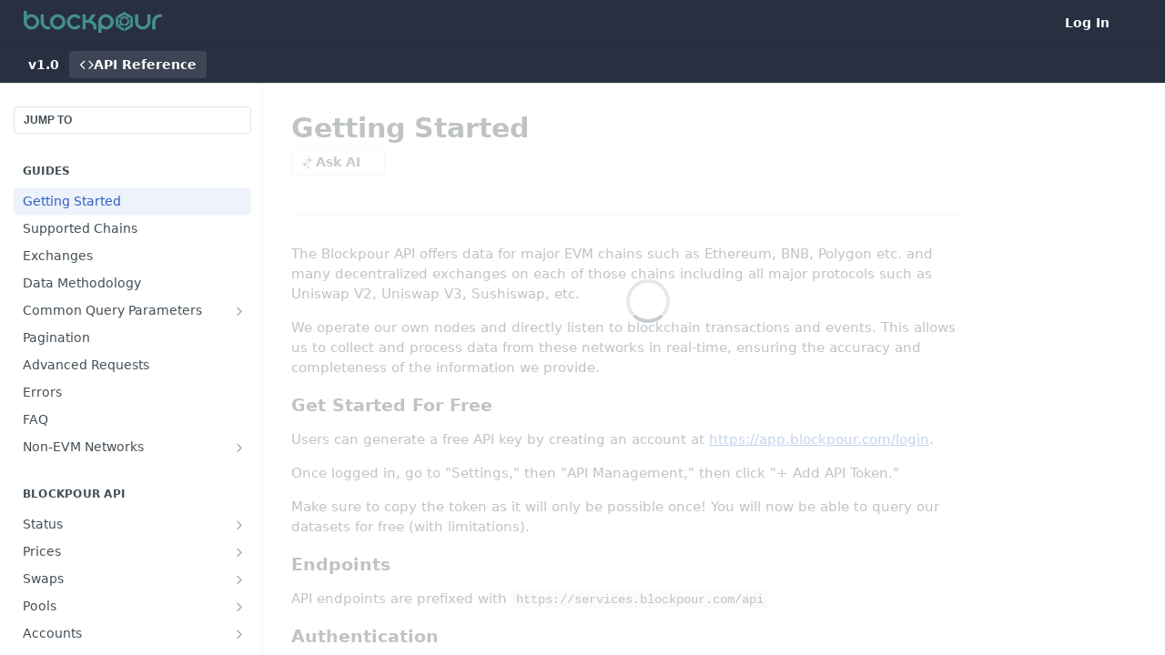

--- FILE ---
content_type: text/html; charset=utf-8
request_url: https://blockpour.readme.io/reference/getting-started-1
body_size: 27473
content:
<!DOCTYPE html><html lang="en" style="" data-color-mode="system" class=" useReactApp isRefPage "><head><meta charset="utf-8"><meta name="readme-deploy" content="5.585.0"><meta name="readme-subdomain" content="blockpour"><meta name="readme-version" content="1.0"><title>Getting Started</title><meta name="description" content="The Blockpour API offers data for major EVM chains such as Ethereum, BNB, Polygon etc. and many decentralized exchanges on each of those chains including all major protocols such as Uniswap V2, Uniswap V3, Sushiswap, etc. We operate our own nodes and directly listen to blockchain transactions and ev..." data-rh="true"><meta property="og:title" content="Getting Started" data-rh="true"><meta property="og:description" content="The Blockpour API offers data for major EVM chains such as Ethereum, BNB, Polygon etc. and many decentralized exchanges on each of those chains including all major protocols such as Uniswap V2, Uniswap V3, Sushiswap, etc. We operate our own nodes and directly listen to blockchain transactions and ev..." data-rh="true"><meta property="og:site_name" content="Blockpour"><meta name="twitter:title" content="Getting Started" data-rh="true"><meta name="twitter:description" content="The Blockpour API offers data for major EVM chains such as Ethereum, BNB, Polygon etc. and many decentralized exchanges on each of those chains including all major protocols such as Uniswap V2, Uniswap V3, Sushiswap, etc. We operate our own nodes and directly listen to blockchain transactions and ev..." data-rh="true"><meta name="twitter:card" content="summary_large_image"><meta name="viewport" content="width=device-width, initial-scale=1.0"><meta property="og:image" content="https://cdn.readme.io/og-image/create?type=reference&amp;title=Getting%20Started&amp;projectTitle=Blockpour&amp;description=The%20Blockpour%20API%20offers%20data%20for%20major%20EVM%20chains%20such%20as%20Ethereum%2C%20BNB%2C%20Polygon%20etc.%20and%20many%20decentralized%20exchanges%20on%20each%20of%20those%20chains%20including%20all%20major%20protocols%20such%20as%20Uniswap%20V2%2C%20Uniswap%20V3%2C%20Sushiswap%2C%20etc.%20We%20operate%20our%20own%20nodes%20and%20directly%20listen%20to%20blockchain%20transactions%20and%20ev...&amp;logoUrl=https%3A%2F%2Ffiles.readme.io%2Fed5092a-small-1_PLQyMlL1JVdgxdjejxu2Jg.png&amp;color=%23272f40&amp;variant=light" data-rh="true"><meta name="twitter:image" content="https://cdn.readme.io/og-image/create?type=reference&amp;title=Getting%20Started&amp;projectTitle=Blockpour&amp;description=The%20Blockpour%20API%20offers%20data%20for%20major%20EVM%20chains%20such%20as%20Ethereum%2C%20BNB%2C%20Polygon%20etc.%20and%20many%20decentralized%20exchanges%20on%20each%20of%20those%20chains%20including%20all%20major%20protocols%20such%20as%20Uniswap%20V2%2C%20Uniswap%20V3%2C%20Sushiswap%2C%20etc.%20We%20operate%20our%20own%20nodes%20and%20directly%20listen%20to%20blockchain%20transactions%20and%20ev...&amp;logoUrl=https%3A%2F%2Ffiles.readme.io%2Fed5092a-small-1_PLQyMlL1JVdgxdjejxu2Jg.png&amp;color=%23272f40&amp;variant=light" data-rh="true"><meta property="og:image:width" content="1200"><meta property="og:image:height" content="630"><link id="favicon" rel="shortcut icon" href="https://files.readme.io/e300146-favicon.ico" type="image/x-icon"><link rel="canonical" href="https://blockpour.readme.io/reference/getting-started-1"><script src="https://cdn.readme.io/public/js/unauthorized-redirect.js?1769528397790"></script><script src="https://cdn.readme.io/public/js/cash-dom.min.js?1769528397790"></script><link data-chunk="Footer" rel="preload" as="style" href="https://cdn.readme.io/public/hub/web/Footer.7ca87f1efe735da787ba.css">
<link data-chunk="RDMD" rel="preload" as="style" href="https://cdn.readme.io/public/hub/web/RDMD.9331f322bb5b573f9d25.css">
<link data-chunk="routes-Reference" rel="preload" as="style" href="https://cdn.readme.io/public/hub/web/routes-Reference.88a106b58a0ac00005e1.css">
<link data-chunk="routes-Reference" rel="preload" as="style" href="https://cdn.readme.io/public/hub/web/3327.75e3fc491ee8103c63a3.css">
<link data-chunk="routes-Reference" rel="preload" as="style" href="https://cdn.readme.io/public/hub/web/8788.1397980a7fd76b5388fe.css">
<link data-chunk="index" rel="preload" as="style" href="https://cdn.readme.io/public/hub/web/index.8ca2c2c4702dddc43f78.css">
<link data-chunk="Header" rel="preload" as="style" href="https://cdn.readme.io/public/hub/web/Header.82413ef8974544a1864f.css">
<link data-chunk="main" rel="preload" as="style" href="https://cdn.readme.io/public/hub/web/main.cd38a16cc054d740c6dc.css">
<link data-chunk="main" rel="preload" as="style" href="https://cdn.readme.io/public/hub/web/ui-styles.45fcb581b505a279059f.css">
<link data-chunk="main" rel="preload" as="script" href="https://cdn.readme.io/public/hub/web/main.8bf5024483e7721c2d14.js">
<link data-chunk="routes-SuperHub" rel="preload" as="script" href="https://cdn.readme.io/public/hub/web/routes-SuperHub.ac47319c5e1da260ed7b.js">
<link data-chunk="Header" rel="preload" as="script" href="https://cdn.readme.io/public/hub/web/Header.7a8fa95dde67fa315250.js">
<link data-chunk="index" rel="preload" as="script" href="https://cdn.readme.io/public/hub/web/3766.649eaa2b700c2449e689.js">
<link data-chunk="index" rel="preload" as="script" href="https://cdn.readme.io/public/hub/web/6306.d91105b49ef3f33e4212.js">
<link data-chunk="index" rel="preload" as="script" href="https://cdn.readme.io/public/hub/web/6083.a6c01ccc57c962adc37b.js">
<link data-chunk="index" rel="preload" as="script" href="https://cdn.readme.io/public/hub/web/index.34f66f63109484c2a856.js">
<link data-chunk="routes-Reference" rel="preload" as="script" href="https://cdn.readme.io/public/hub/web/6123.a2ef3290db790599acca.js">
<link data-chunk="routes-Reference" rel="preload" as="script" href="https://cdn.readme.io/public/hub/web/3781.e78b96a01630dde138be.js">
<link data-chunk="routes-Reference" rel="preload" as="script" href="https://cdn.readme.io/public/hub/web/8424.7ca51ba764db137ea058.js">
<link data-chunk="routes-Reference" rel="preload" as="script" href="https://cdn.readme.io/public/hub/web/6563.536d53a51a39205d3d9b.js">
<link data-chunk="routes-Reference" rel="preload" as="script" href="https://cdn.readme.io/public/hub/web/6146.f99bcbc8d654cc36d7c8.js">
<link data-chunk="routes-Reference" rel="preload" as="script" href="https://cdn.readme.io/public/hub/web/6652.3900ee39f7cfe0a89511.js">
<link data-chunk="routes-Reference" rel="preload" as="script" href="https://cdn.readme.io/public/hub/web/8836.dbe2a8b6a6809625282d.js">
<link data-chunk="routes-Reference" rel="preload" as="script" href="https://cdn.readme.io/public/hub/web/4838.c74165d2540902b5353d.js">
<link data-chunk="routes-Reference" rel="preload" as="script" href="https://cdn.readme.io/public/hub/web/1714.47dd87388e28e3b0bf2b.js">
<link data-chunk="routes-Reference" rel="preload" as="script" href="https://cdn.readme.io/public/hub/web/9947.08b2610863d170f1b6c7.js">
<link data-chunk="routes-Reference" rel="preload" as="script" href="https://cdn.readme.io/public/hub/web/9809.7cc3cc6dfee6b778fdc5.js">
<link data-chunk="routes-Reference" rel="preload" as="script" href="https://cdn.readme.io/public/hub/web/1380.4581c35aa2367221e97b.js">
<link data-chunk="routes-Reference" rel="preload" as="script" href="https://cdn.readme.io/public/hub/web/6673.30e8a3dbbca0da7695e2.js">
<link data-chunk="routes-Reference" rel="preload" as="script" href="https://cdn.readme.io/public/hub/web/9602.0996aab4704854756684.js">
<link data-chunk="routes-Reference" rel="preload" as="script" href="https://cdn.readme.io/public/hub/web/9861.bcb86737af312c75368a.js">
<link data-chunk="routes-Reference" rel="preload" as="script" href="https://cdn.readme.io/public/hub/web/4371.a07eb89a6bac0447c776.js">
<link data-chunk="routes-Reference" rel="preload" as="script" href="https://cdn.readme.io/public/hub/web/6349.44570076226a17ca868b.js">
<link data-chunk="routes-Reference" rel="preload" as="script" href="https://cdn.readme.io/public/hub/web/5496.17afb85a446e8476cbf9.js">
<link data-chunk="routes-Reference" rel="preload" as="script" href="https://cdn.readme.io/public/hub/web/4768.a999acf41f9b5b84473e.js">
<link data-chunk="routes-Reference" rel="preload" as="script" href="https://cdn.readme.io/public/hub/web/8788.7d9cdb0b268fb7e3025a.js">
<link data-chunk="routes-Reference" rel="preload" as="script" href="https://cdn.readme.io/public/hub/web/3463.b43baf29dc18ca607ee6.js">
<link data-chunk="routes-Reference" rel="preload" as="script" href="https://cdn.readme.io/public/hub/web/9711.f939ebf4c2a2bed07a89.js">
<link data-chunk="routes-Reference" rel="preload" as="script" href="https://cdn.readme.io/public/hub/web/3327.3693a7efb4725186cfba.js">
<link data-chunk="routes-Reference" rel="preload" as="script" href="https://cdn.readme.io/public/hub/web/9819.244523233bd16e9c40f7.js">
<link data-chunk="routes-Reference" rel="preload" as="script" href="https://cdn.readme.io/public/hub/web/4837.fcfb64696f78114a1ecd.js">
<link data-chunk="routes-Reference" rel="preload" as="script" href="https://cdn.readme.io/public/hub/web/routes-Reference.a2329ff1d354beca9c10.js">
<link data-chunk="RDMD" rel="preload" as="script" href="https://cdn.readme.io/public/hub/web/5492.f44f6f16a866e5fec3ae.js">
<link data-chunk="RDMD" rel="preload" as="script" href="https://cdn.readme.io/public/hub/web/1659.27ec994d73c783ffdd72.js">
<link data-chunk="RDMD" rel="preload" as="script" href="https://cdn.readme.io/public/hub/web/RDMD.919251738abc9bfd483d.js">
<link data-chunk="Footer" rel="preload" as="script" href="https://cdn.readme.io/public/hub/web/Footer.9f1a3307d1d61765d9bb.js">
<link data-chunk="main" rel="stylesheet" href="https://cdn.readme.io/public/hub/web/ui-styles.45fcb581b505a279059f.css">
<link data-chunk="main" rel="stylesheet" href="https://cdn.readme.io/public/hub/web/main.cd38a16cc054d740c6dc.css">
<link data-chunk="Header" rel="stylesheet" href="https://cdn.readme.io/public/hub/web/Header.82413ef8974544a1864f.css">
<link data-chunk="index" rel="stylesheet" href="https://cdn.readme.io/public/hub/web/index.8ca2c2c4702dddc43f78.css">
<link data-chunk="routes-Reference" rel="stylesheet" href="https://cdn.readme.io/public/hub/web/8788.1397980a7fd76b5388fe.css">
<link data-chunk="routes-Reference" rel="stylesheet" href="https://cdn.readme.io/public/hub/web/3327.75e3fc491ee8103c63a3.css">
<link data-chunk="routes-Reference" rel="stylesheet" href="https://cdn.readme.io/public/hub/web/routes-Reference.88a106b58a0ac00005e1.css">
<link data-chunk="RDMD" rel="stylesheet" href="https://cdn.readme.io/public/hub/web/RDMD.9331f322bb5b573f9d25.css">
<link data-chunk="Footer" rel="stylesheet" href="https://cdn.readme.io/public/hub/web/Footer.7ca87f1efe735da787ba.css"><!-- CUSTOM CSS--><style title="rm-custom-css">:root{--project-color-primary:#272f40;--project-color-inverse:#fff;--recipe-button-color:#3e6cce;--recipe-button-color-hover:#224184;--recipe-button-color-active:#172d5c;--recipe-button-color-focus:rgba(62, 108, 206, 0.25);--recipe-button-color-disabled:#e1e8f7}[id=enterprise] .ReadMeUI[is=AlgoliaSearch]{--project-color-primary:#272f40;--project-color-inverse:#fff}a{color:var(--color-link-primary,#3e6cce)}a:hover{color:var(--color-link-primary-darken-5,#224184)}a.text-muted:hover{color:var(--color-link-primary,#3e6cce)}.btn.btn-primary{background-color:#3e6cce}.btn.btn-primary:hover{background-color:#224184}.theme-line #hub-landing-top h2{color:#3e6cce}#hub-landing-top .btn:hover{color:#3e6cce}.theme-line #hub-landing-top .btn:hover{color:#fff}.theme-solid header#hub-header #header-top{background-color:#272f40}.theme-solid.header-gradient header#hub-header #header-top{background:linear-gradient(to bottom,#272f40,#080b12)}.theme-solid.header-custom header#hub-header #header-top{background-image:url(undefined)}.theme-line header#hub-header #header-top{border-bottom-color:#272f40}.theme-line header#hub-header #header-top .btn{background-color:#272f40}header#hub-header #header-top #header-logo{width:254px;height:40px;margin-top:0;background-image:url(https://files.readme.io/ed5092a-small-1_PLQyMlL1JVdgxdjejxu2Jg.png)}#hub-subheader-parent #hub-subheader .hub-subheader-breadcrumbs .dropdown-menu a:hover{background-color:#272f40}#subheader-links a.active{color:#272f40!important;box-shadow:inset 0 -2px 0 #272f40}#subheader-links a:hover{color:#272f40!important;box-shadow:inset 0 -2px 0 #272f40;opacity:.7}.discussion .submit-vote.submit-vote-parent.voted a.submit-vote-button{background-color:#3e6cce}section#hub-discuss .discussion a .discuss-body h4{color:#3e6cce}section#hub-discuss .discussion a:hover .discuss-body h4{color:#224184}#hub-subheader-parent #hub-subheader.sticky-header.sticky{border-bottom-color:#3e6cce}#hub-subheader-parent #hub-subheader.sticky-header.sticky .search-box{border-bottom-color:#3e6cce}#hub-search-results h3 em{color:#3e6cce}.main_background,.tag-item{background:#3e6cce!important}.main_background:hover{background:#224184!important}.main_color{color:#272f40!important}.border_bottom_main_color{border-bottom:2px solid #272f40}.main_color_hover:hover{color:#272f40!important}section#hub-discuss h1{color:#3e6cce}#hub-reference .hub-api .api-definition .api-try-it-out.active{border-color:#3e6cce;background-color:#3e6cce}#hub-reference .hub-api .api-definition .api-try-it-out.active:hover{background-color:#224184;border-color:#224184}#hub-reference .hub-api .api-definition .api-try-it-out:hover{border-color:#3e6cce;color:#3e6cce}#hub-reference .hub-reference .logs .logs-empty .logs-login-button,#hub-reference .hub-reference .logs .logs-login .logs-login-button{background-color:var(--project-color-primary,#3e6cce);border-color:var(--project-color-primary,#3e6cce)}#hub-reference .hub-reference .logs .logs-empty .logs-login-button:hover,#hub-reference .hub-reference .logs .logs-login .logs-login-button:hover{background-color:#224184;border-color:#224184}#hub-reference .hub-reference .logs .logs-empty>svg>path,#hub-reference .hub-reference .logs .logs-login>svg>path{fill:#3e6cce;fill:var(--project-color-primary,#3e6cce)}#hub-reference .hub-reference .logs:last-child .logs-empty,#hub-reference .hub-reference .logs:last-child .logs-login{margin-bottom:35px}#hub-reference .hub-reference .hub-reference-section .hub-reference-left header .hub-reference-edit:hover{color:#3e6cce}.main-color-accent{border-bottom:3px solid #272f40;padding-bottom:8px}</style><meta name="loadedProject" content="blockpour"><script>var storedColorMode = `system` === 'system' ? window.localStorage.getItem('color-scheme') : `system`
document.querySelector('[data-color-mode]').setAttribute('data-color-mode', storedColorMode)</script><script id="config" type="application/json" data-json="{&quot;algoliaIndex&quot;:&quot;readme_search_v2&quot;,&quot;amplitude&quot;:{&quot;apiKey&quot;:&quot;dc8065a65ef83d6ad23e37aaf014fc84&quot;,&quot;enabled&quot;:true},&quot;asset_url&quot;:&quot;https://cdn.readme.io&quot;,&quot;dashDomain&quot;:&quot;dash.readme.com&quot;,&quot;domain&quot;:&quot;readme.io&quot;,&quot;domainFull&quot;:&quot;https://dash.readme.com&quot;,&quot;encryptedLocalStorageKey&quot;:&quot;ekfls-2025-03-27&quot;,&quot;fullstory&quot;:{&quot;enabled&quot;:true,&quot;orgId&quot;:&quot;FSV9A&quot;},&quot;git&quot;:{&quot;sync&quot;:{&quot;bitbucket&quot;:{&quot;installationLink&quot;:&quot;https://developer.atlassian.com/console/install/310151e6-ca1a-4a44-9af6-1b523fea0561?signature=AYABeMn9vqFkrg%2F1DrJAQxSyVf4AAAADAAdhd3Mta21zAEthcm46YXdzOmttczp1cy13ZXN0LTI6NzA5NTg3ODM1MjQzOmtleS83MDVlZDY3MC1mNTdjLTQxYjUtOWY5Yi1lM2YyZGNjMTQ2ZTcAuAECAQB4IOp8r3eKNYw8z2v%2FEq3%2FfvrZguoGsXpNSaDveR%2FF%2Fo0BHUxIjSWx71zNK2RycuMYSgAAAH4wfAYJKoZIhvcNAQcGoG8wbQIBADBoBgkqhkiG9w0BBwEwHgYJYIZIAWUDBAEuMBEEDOJgARbqndU9YM%2FRdQIBEIA7unpCah%2BIu53NA72LkkCDhNHOv%2BgRD7agXAO3jXqw0%2FAcBOB0%2F5LmpzB5f6B1HpkmsAN2i2SbsFL30nkAB2F3cy1rbXMAS2Fybjphd3M6a21zOmV1LXdlc3QtMTo3MDk1ODc4MzUyNDM6a2V5LzQ2MzBjZTZiLTAwYzMtNGRlMi04NzdiLTYyN2UyMDYwZTVjYwC4AQICAHijmwVTMt6Oj3F%2B0%2B0cVrojrS8yZ9ktpdfDxqPMSIkvHAGT%[base64]%2BMHwGCSqGSIb3DQEHBqBvMG0CAQAwaAYJKoZIhvcNAQcBMB4GCWCGSAFlAwQBLjARBAzzWhThsIgJwrr%2FY2ECARCAOxoaW9pob21lweyAfrIm6Fw7gd8D%2B%2F8LHk4rl3jjULDM35%2FVPuqBrqKunYZSVCCGNGB3RqpQJr%2FasASiAgAAAAAMAAAQAAAAAAAAAAAAAAAAAEokowLKsF1tMABEq%2BKNyJP%2F%2F%2F%2F%2FAAAAAQAAAAAAAAAAAAAAAQAAADJLzRcp6MkqKR43PUjOiRxxbxXYhLc6vFXEutK3%2BQ71yuPq4dC8pAHruOVQpvVcUSe8dptV8c7wR8BTJjv%2F%2FNe8r0g%3D&amp;product=bitbucket&quot;}}},&quot;metrics&quot;:{&quot;billingCronEnabled&quot;:&quot;true&quot;,&quot;dashUrl&quot;:&quot;https://m.readme.io&quot;,&quot;defaultUrl&quot;:&quot;https://m.readme.io&quot;,&quot;exportMaxRetries&quot;:12,&quot;wsUrl&quot;:&quot;wss://m.readme.io&quot;},&quot;micro&quot;:{&quot;baseUrl&quot;:&quot;https://micro-beta.readme.com&quot;},&quot;proxyUrl&quot;:&quot;https://try.readme.io&quot;,&quot;readmeRecaptchaSiteKey&quot;:&quot;6LesVBYpAAAAAESOCHOyo2kF9SZXPVb54Nwf3i2x&quot;,&quot;releaseVersion&quot;:&quot;5.585.0&quot;,&quot;reservedWords&quot;:{&quot;tools&quot;:[&quot;execute-request&quot;,&quot;get-code-snippet&quot;,&quot;get-endpoint&quot;,&quot;get-request-body&quot;,&quot;get-response-schema&quot;,&quot;get-server-variables&quot;,&quot;list-endpoints&quot;,&quot;list-security-schemes&quot;,&quot;list-specs&quot;,&quot;search-specs&quot;,&quot;search&quot;,&quot;fetch&quot;]},&quot;sentry&quot;:{&quot;dsn&quot;:&quot;https://3bbe57a973254129bcb93e47dc0cc46f@o343074.ingest.sentry.io/2052166&quot;,&quot;enabled&quot;:true},&quot;shMigration&quot;:{&quot;promoVideo&quot;:&quot;&quot;,&quot;forceWaitlist&quot;:false,&quot;migrationPreview&quot;:false},&quot;sslBaseDomain&quot;:&quot;readmessl.com&quot;,&quot;sslGenerationService&quot;:&quot;ssl.readmessl.com&quot;,&quot;stripePk&quot;:&quot;pk_live_5103PML2qXbDukVh7GDAkQoR4NSuLqy8idd5xtdm9407XdPR6o3bo663C1ruEGhXJjpnb2YCpj8EU1UvQYanuCjtr00t1DRCf2a&quot;,&quot;superHub&quot;:{&quot;newProjectsEnabled&quot;:true},&quot;wootric&quot;:{&quot;accountToken&quot;:&quot;NPS-122b75a4&quot;,&quot;enabled&quot;:true}}"></script></head><body class="body-none theme-solid header-solid header-bg-size-auto header-bg-pos-tl header-overlay-triangles reference-layout-row lumosity-dark hub-full"><div id="ssr-top"></div><div id="ssr-main"><div class="App ThemeContext ThemeContext_dark ThemeContext_classic" style="--color-primary:#272f40;--color-primary-inverse:#fff;--color-primary-alt:#080b12;--color-primary-darken-10:#141820;--color-primary-darken-20:#000001;--color-primary-alpha-25:rgba(39, 47, 64, 0.25);--color-link-primary:#3e6cce;--color-link-primary-darken-5:#315fc1;--color-link-primary-darken-10:#2c55ad;--color-link-primary-darken-20:#224184;--color-link-primary-alpha-50:rgba(62, 108, 206, 0.5);--color-link-primary-alpha-25:rgba(62, 108, 206, 0.25);--color-link-background:rgba(62, 108, 206, 0.09);--color-link-text:#fff;--color-login-link:#018ef5;--color-login-link-text:#fff;--color-login-link-darken-10:#0171c2;--color-login-link-primary-alpha-50:rgba(1, 142, 245, 0.5)"><div class="ContentWithOwlbotx4PaFDoA1KMz"><div class="ContentWithOwlbot-content2X1XexaN8Lf2"><header class="Header3zzata9F_ZPQ rm-Header_classic rm-Header"><div class="rm-Header-top Header-topuTMpygDG4e1V Header-top_classic3g7Q6zoBy8zh"><div class="rm-Container rm-Container_flex"><div style="outline:none" tabindex="-1"><a href="#content" target="_self" class="Button Button_md rm-JumpTo Header-jumpTo3IWKQXmhSI5D Button_primary">Jump to Content</a></div><div class="rm-Header-left Header-leftADQdGVqx1wqU"><a class="rm-Logo Header-logo1Xy41PtkzbdG" href="/reference" target="_self"><img alt="Blockpour" class="rm-Logo-img Header-logo-img3YvV4lcGKkeb" src="https://files.readme.io/ed5092a-small-1_PLQyMlL1JVdgxdjejxu2Jg.png"/></a></div><div class="rm-Header-left Header-leftADQdGVqx1wqU Header-left_mobile1RG-X93lx6PF"><div><button aria-label="Toggle navigation menu" class="icon-menu menu3d6DYNDa3tk5" type="button"></button><div class=""><div class="Flyout95xhYIIoTKtc undefined rm-Flyout" data-testid="flyout"><div class="MobileFlyout1hHJpUd-nYkd"><a aria-current="page" class="rm-MobileFlyout-item NavItem-item1gDDTqaXGhm1 NavItem-item_mobile1qG3gd-Mkck-  active" href="/reference" target="_self"><i class="icon-references NavItem-badge1qOxpfTiALoz rm-Header-bottom-link-icon"></i><span class="NavItem-textSlZuuL489uiw">API Reference</span></a><div class="NavItem-item1gDDTqaXGhm1 NavItem-item_inactiveMQoyhN045qAn">v<!-- -->1.0</div><hr class="MobileFlyout-divider10xf7R2X1MeW"/><a class="rm-MobileFlyout-item NavItem-item1gDDTqaXGhm1 NavItem-item_mobile1qG3gd-Mkck- NavItem_dropdown-muted1xJVuczwGc74" href="/login?redirect_uri=/reference/getting-started-1" target="_self" to="/login?redirect_uri=/reference/getting-started-1">Log In</a><a class="MobileFlyout-logo3Lq1eTlk1K76 Header-logo1Xy41PtkzbdG rm-Logo" href="/reference" target="_self"><img alt="Blockpour" class="Header-logo-img3YvV4lcGKkeb rm-Logo-img" src="https://files.readme.io/ed5092a-small-1_PLQyMlL1JVdgxdjejxu2Jg.png"/></a></div></div></div></div><div class="Header-left-nav2xWPWMNHOGf_"><i aria-hidden="true" class="icon-references Header-left-nav-icon10glJKFwewOv"></i>API Reference</div></div><div class="rm-Header-right Header-right21PC2XTT6aMg"><span class="Header-right_desktop14ja01RUQ7HE"><a href="/login?redirect_uri=/reference/getting-started-1" target="_self" class="Button Button_md Header-link2tXYTgXq85zW NavItem2xSfFaVqfRjy NavItem_mdrYO3ChA2kYvP rm-Header-top-link rm-Header-top-link_login Button_primary_ghost Button_primary">Log In</a></span><div class="Header-searchtb6Foi0-D9Vx"><button aria-label="Search ⌘k" class="rm-SearchToggle" data-symbol="⌘"><div class="rm-SearchToggle-icon icon-search1"></div></button></div><div class="ThemeToggle-wrapper1ZcciJoF3Lq3 Dropdown Dropdown_closed" data-testid="dropdown-container"><button aria-label="Toggle color scheme" id="ThemeToggle-button-static-id-placeholder" aria-haspopup="dialog" class="Button Button_sm rm-ThemeToggle ThemeToggle2xLp9tbEJ0XB Dropdown-toggle Button_primary_ghost Button_primary" type="button"><svg aria-labelledby="ThemeToggle-button-static-id-placeholder" class="Icon ThemeToggle-Icon22I6nqvxacln ThemeToggle-Icon_active2ocLaPY47U28" role="img" viewBox="0 0 24 24"><path class="ThemeToggle-Icon-raysbSO3FKsq2hn" d="M12 2v2"></path><path d="M14.837 16.385a6 6 0 1 1-7.223-7.222c.624-.147.97.66.715 1.248a4 4 0 0 0 5.26 5.259c.589-.255 1.396.09 1.248.715"></path><path d="M16 12a4 4 0 0 0-4-4"></path><path class="ThemeToggle-Icon-raysbSO3FKsq2hn" d="m19 5-1.256 1.256"></path><path class="ThemeToggle-Icon-raysbSO3FKsq2hn" d="M20 12h2"></path></svg><svg aria-labelledby="ThemeToggle-button-static-id-placeholder" class="Icon ThemeToggle-Icon22I6nqvxacln ThemeToggle-Icon_dark3c1eP_qTU7uF" role="img" viewBox="0 0 24 24"><path d="M19 14.79C18.8427 16.4922 18.2039 18.1144 17.1582 19.4668C16.1126 20.8192 14.7035 21.8458 13.0957 22.4265C11.4879 23.0073 9.74798 23.1181 8.0795 22.7461C6.41102 22.3741 4.88299 21.5345 3.67423 20.3258C2.46546 19.117 1.62594 17.589 1.25391 15.9205C0.881876 14.252 0.992717 12.5121 1.57346 10.9043C2.1542 9.29651 3.18083 7.88737 4.53321 6.84175C5.8856 5.79614 7.5078 5.15731 9.21 5C8.21341 6.34827 7.73385 8.00945 7.85853 9.68141C7.98322 11.3534 8.70386 12.9251 9.8894 14.1106C11.0749 15.2961 12.6466 16.0168 14.3186 16.1415C15.9906 16.2662 17.6517 15.7866 19 14.79Z"></path><path class="ThemeToggle-Icon-star2kOSzvXrVCbT" d="M18.3707 1C18.3707 3.22825 16.2282 5.37069 14 5.37069C16.2282 5.37069 18.3707 7.51313 18.3707 9.74138C18.3707 7.51313 20.5132 5.37069 22.7414 5.37069C20.5132 5.37069 18.3707 3.22825 18.3707 1Z"></path></svg><svg aria-labelledby="ThemeToggle-button-static-id-placeholder" class="Icon ThemeToggle-Icon22I6nqvxacln" role="img" viewBox="0 0 24 24"><path class="ThemeToggle-Icon-raysbSO3FKsq2hn" d="M12 1V3"></path><path class="ThemeToggle-Icon-raysbSO3FKsq2hn" d="M18.36 5.64L19.78 4.22"></path><path class="ThemeToggle-Icon-raysbSO3FKsq2hn" d="M21 12H23"></path><path class="ThemeToggle-Icon-raysbSO3FKsq2hn" d="M18.36 18.36L19.78 19.78"></path><path class="ThemeToggle-Icon-raysbSO3FKsq2hn" d="M12 21V23"></path><path class="ThemeToggle-Icon-raysbSO3FKsq2hn" d="M4.22 19.78L5.64 18.36"></path><path class="ThemeToggle-Icon-raysbSO3FKsq2hn" d="M1 12H3"></path><path class="ThemeToggle-Icon-raysbSO3FKsq2hn" d="M4.22 4.22L5.64 5.64"></path><path d="M12 17C14.7614 17 17 14.7614 17 12C17 9.23858 14.7614 7 12 7C9.23858 7 7 9.23858 7 12C7 14.7614 9.23858 17 12 17Z"></path></svg></button></div></div></div></div><div class="Header-bottom2eLKOFXMEmh5 Header-bottom_classic rm-Header-bottom"><div class="rm-Container rm-Container_flex"><nav aria-label="Primary navigation" class="Header-leftADQdGVqx1wqU Header-subnavnVH8URdkgvEl" role="navigation"><span class="Truncate1OzxBYrNNfH3 NavItem2xSfFaVqfRjy NavItem_inactive1YE6SGanIJp5 rm-Header-bottom-link" style="--Truncate-max-width:150px">v1.0</span><a aria-current="page" class="Button Button_md rm-Header-link rm-Header-bottom-link Button_slate_text Header-bottom-link_mobile  active" href="/reference" target="_self"><i class="icon-references rm-Header-bottom-link-icon"></i><span>API Reference</span></a><div class="Header-subnav-tabyNLkcOA6xAra" style="transform:translateX(0px);width:0"></div></nav><button align="center" justify="between" style="--flex-gap:var(--xs)" class="Button Button_sm Flex Flex_row MobileSubnav1DsTfasXloM2 Button_contrast Button_contrast_outline" type="button"><span class="Button-label">Getting Started</span><span class="IconWrapper Icon-wrapper2z2wVIeGsiUy"><span class="Icon3_D2ysxFZ_ll Icon-empty6PuNZVw0joPv" style="--icon-color:inherit;--icon-size:inherit;--icon-stroke-width:2px"></span></span></button></div></div><div class="hub-search-results--reactApp " id="hub-search-results"><div class="hub-container"><div class="modal-backdrop rm-SearchModal" role="button" tabindex="0"></div></div></div></header><main class="rm-ReferenceMain rm-Container rm-Container_flex rm-basic-page loading" id="Explorer"><nav aria-label="Secondary navigation" class="rm-Sidebar hub-sidebar reference-redesign Nav3C5f8FcjkaHj" id="reference-sidebar" role="navigation"><div class="Main-QuickNav-container1OiLvjSDusO6"><button aria-keyshortcuts="Control+/ Meta+/" class="QuickNav1q-OoMjiX_Yr QuickNav-button2KzlQbz5Pm2Y">JUMP TO</button></div><div class="Sidebar1t2G1ZJq-vU1 rm-Sidebar hub-sidebar-content"><section class="Sidebar-listWrapper6Q9_yUrG906C rm-Sidebar-section"><h2 class="Sidebar-headingTRQyOa2pk0gh rm-Sidebar-heading">Guides</h2><ul class="Sidebar-list_sidebarLayout3RaX72iQNOEI Sidebar-list3cZWQLaBf9k8 rm-Sidebar-list"><li class="Sidebar-item23D-2Kd61_k3"><a aria-current="page" class="Sidebar-link2Dsha-r-GKh2 childless text-wrap rm-Sidebar-link active" target="_self" href="/reference/getting-started-1"><span class="Sidebar-link-textLuTE1ySm4Kqn"><span class="Sidebar-link-text_label1gCT_uPnx7Gu">Getting Started</span></span></a></li><li class="Sidebar-item23D-2Kd61_k3"><a class="Sidebar-link2Dsha-r-GKh2 childless text-wrap rm-Sidebar-link" target="_self" href="/reference/supported-chains"><span class="Sidebar-link-textLuTE1ySm4Kqn"><span class="Sidebar-link-text_label1gCT_uPnx7Gu">Supported Chains</span></span></a></li><li class="Sidebar-item23D-2Kd61_k3"><a class="Sidebar-link2Dsha-r-GKh2 childless text-wrap rm-Sidebar-link" target="_self" href="/reference/exchanges"><span class="Sidebar-link-textLuTE1ySm4Kqn"><span class="Sidebar-link-text_label1gCT_uPnx7Gu">Exchanges</span></span></a></li><li class="Sidebar-item23D-2Kd61_k3"><a class="Sidebar-link2Dsha-r-GKh2 childless text-wrap rm-Sidebar-link" target="_self" href="/reference/data"><span class="Sidebar-link-textLuTE1ySm4Kqn"><span class="Sidebar-link-text_label1gCT_uPnx7Gu">Data Methodology</span></span></a></li><li class="Sidebar-item23D-2Kd61_k3"><a class="Sidebar-link2Dsha-r-GKh2 Sidebar-link_parent text-wrap rm-Sidebar-link" target="_self" href="/reference/common-query-parameters"><span class="Sidebar-link-textLuTE1ySm4Kqn"><span class="Sidebar-link-text_label1gCT_uPnx7Gu">Common Query Parameters</span></span><button aria-expanded="false" aria-label="Show subpages for Common Query Parameters" class="Sidebar-link-buttonWrapper3hnFHNku8_BJ" type="button"><i aria-hidden="true" class="Sidebar-link-iconnjiqEiZlPn0W Sidebar-link-expandIcon2yVH6SarI6NW icon-chevron-rightward"></i></button></a><ul class="subpages Sidebar-list3cZWQLaBf9k8 rm-Sidebar-list"><li class="Sidebar-item23D-2Kd61_k3"><a class="Sidebar-link2Dsha-r-GKh2 childless subpage text-wrap rm-Sidebar-link" target="_self" href="/reference/tokens"><span class="Sidebar-link-textLuTE1ySm4Kqn"><span class="Sidebar-link-text_label1gCT_uPnx7Gu">Tokens</span></span></a></li><li class="Sidebar-item23D-2Kd61_k3"><a class="Sidebar-link2Dsha-r-GKh2 childless subpage text-wrap rm-Sidebar-link" target="_self" href="/reference/test"><span class="Sidebar-link-textLuTE1ySm4Kqn"><span class="Sidebar-link-text_label1gCT_uPnx7Gu">Exchanges</span></span></a></li><li class="Sidebar-item23D-2Kd61_k3"><a class="Sidebar-link2Dsha-r-GKh2 childless subpage text-wrap rm-Sidebar-link" target="_self" href="/reference/networks"><span class="Sidebar-link-textLuTE1ySm4Kqn"><span class="Sidebar-link-text_label1gCT_uPnx7Gu">Networks</span></span></a></li></ul></li><li class="Sidebar-item23D-2Kd61_k3"><a class="Sidebar-link2Dsha-r-GKh2 childless text-wrap rm-Sidebar-link" target="_self" href="/reference/pagination"><span class="Sidebar-link-textLuTE1ySm4Kqn"><span class="Sidebar-link-text_label1gCT_uPnx7Gu">Pagination</span></span></a></li><li class="Sidebar-item23D-2Kd61_k3"><a class="Sidebar-link2Dsha-r-GKh2 childless text-wrap rm-Sidebar-link" target="_self" href="/reference/advanced-requests-1"><span class="Sidebar-link-textLuTE1ySm4Kqn"><span class="Sidebar-link-text_label1gCT_uPnx7Gu">Advanced Requests</span></span></a></li><li class="Sidebar-item23D-2Kd61_k3"><a class="Sidebar-link2Dsha-r-GKh2 childless text-wrap rm-Sidebar-link" target="_self" href="/reference/errors"><span class="Sidebar-link-textLuTE1ySm4Kqn"><span class="Sidebar-link-text_label1gCT_uPnx7Gu">Errors</span></span></a></li><li class="Sidebar-item23D-2Kd61_k3"><a class="Sidebar-link2Dsha-r-GKh2 childless text-wrap rm-Sidebar-link" target="_self" href="/reference/getting-started-with-your-api-1"><span class="Sidebar-link-textLuTE1ySm4Kqn"><span class="Sidebar-link-text_label1gCT_uPnx7Gu">FAQ</span></span></a></li><li class="Sidebar-item23D-2Kd61_k3"><a class="Sidebar-link2Dsha-r-GKh2 Sidebar-link_parent text-wrap rm-Sidebar-link" target="_self" href="/reference/algorand"><span class="Sidebar-link-textLuTE1ySm4Kqn"><span class="Sidebar-link-text_label1gCT_uPnx7Gu">Non-EVM Networks</span></span><button aria-expanded="false" aria-label="Show subpages for Non-EVM Networks" class="Sidebar-link-buttonWrapper3hnFHNku8_BJ" type="button"><i aria-hidden="true" class="Sidebar-link-iconnjiqEiZlPn0W Sidebar-link-expandIcon2yVH6SarI6NW icon-chevron-rightward"></i></button></a><ul class="subpages Sidebar-list3cZWQLaBf9k8 rm-Sidebar-list"><li class="Sidebar-item23D-2Kd61_k3"><a class="Sidebar-link2Dsha-r-GKh2 childless subpage text-wrap rm-Sidebar-link" target="_self" href="/reference/algorand"><span class="Sidebar-link-textLuTE1ySm4Kqn"><span class="Sidebar-link-text_label1gCT_uPnx7Gu">Algorand</span></span></a></li></ul></li></ul></section><section class="Sidebar-listWrapper6Q9_yUrG906C rm-Sidebar-section"><h2 class="Sidebar-headingTRQyOa2pk0gh rm-Sidebar-heading">Blockpour API</h2><ul class="Sidebar-list_sidebarLayout3RaX72iQNOEI Sidebar-list3cZWQLaBf9k8 rm-Sidebar-list"><li class="Sidebar-item23D-2Kd61_k3"><a class="Sidebar-link2Dsha-r-GKh2 Sidebar-link_parent text-wrap rm-Sidebar-link" target="_self" href="/reference/rootcontroller_gethealthcheck"><span class="Sidebar-link-textLuTE1ySm4Kqn"><span class="Sidebar-link-text_label1gCT_uPnx7Gu">Status</span></span><button aria-expanded="false" aria-label="Show subpages for Status" class="Sidebar-link-buttonWrapper3hnFHNku8_BJ" type="button"><i aria-hidden="true" class="Sidebar-link-iconnjiqEiZlPn0W Sidebar-link-expandIcon2yVH6SarI6NW icon-chevron-rightward"></i></button></a><ul class="subpages Sidebar-list3cZWQLaBf9k8 rm-Sidebar-list"><li class="Sidebar-item23D-2Kd61_k3"><a class="Sidebar-link2Dsha-r-GKh2 childless subpage text-wrap rm-Sidebar-link" target="_self" href="/reference/rootcontroller_gethealthcheck"><span class="Sidebar-link-textLuTE1ySm4Kqn"><span class="Sidebar-link-text_label1gCT_uPnx7Gu">API Health Check</span></span><span class="Sidebar-method-container2yBYD-KB_IfC"><span class="rm-APIMethod APIMethod APIMethod_fixedWidth APIMethod_fixedWidth_md APIMethod_get APIMethod_md Sidebar-methodfUM3m6FEWm6w" data-testid="http-method" style="--APIMethod-bg:var(--APIMethod-get-bg-active);--APIMethod-fg:var(--APIMethod-default-fg-active);--APIMethod-bg-active:var(--APIMethod-get-bg-active)">get</span></span><div class="Sidebar-link-buttonWrapper3hnFHNku8_BJ"></div></a></li><li class="Sidebar-item23D-2Kd61_k3"><a class="Sidebar-link2Dsha-r-GKh2 childless subpage text-wrap rm-Sidebar-link" target="_self" href="/reference/rootcontroller_getlatestblock"><span class="Sidebar-link-textLuTE1ySm4Kqn"><span class="Sidebar-link-text_label1gCT_uPnx7Gu">Last Processed Blocks</span></span><span class="Sidebar-method-container2yBYD-KB_IfC"><span class="rm-APIMethod APIMethod APIMethod_fixedWidth APIMethod_fixedWidth_md APIMethod_get APIMethod_md Sidebar-methodfUM3m6FEWm6w" data-testid="http-method" style="--APIMethod-bg:var(--APIMethod-get-bg-active);--APIMethod-fg:var(--APIMethod-default-fg-active);--APIMethod-bg-active:var(--APIMethod-get-bg-active)">get</span></span><div class="Sidebar-link-buttonWrapper3hnFHNku8_BJ"></div></a></li></ul></li><li class="Sidebar-item23D-2Kd61_k3"><a class="Sidebar-link2Dsha-r-GKh2 Sidebar-link_parent text-wrap rm-Sidebar-link" target="_self" href="/reference/prices"><span class="Sidebar-link-textLuTE1ySm4Kqn"><span class="Sidebar-link-text_label1gCT_uPnx7Gu">Prices</span></span><button aria-expanded="false" aria-label="Show subpages for Prices" class="Sidebar-link-buttonWrapper3hnFHNku8_BJ" type="button"><i aria-hidden="true" class="Sidebar-link-iconnjiqEiZlPn0W Sidebar-link-expandIcon2yVH6SarI6NW icon-chevron-rightward"></i></button></a><ul class="subpages Sidebar-list3cZWQLaBf9k8 rm-Sidebar-list"><li class="Sidebar-item23D-2Kd61_k3"><a class="Sidebar-link2Dsha-r-GKh2 childless subpage text-wrap rm-Sidebar-link" target="_self" href="/reference/getpoolprice"><span class="Sidebar-link-textLuTE1ySm4Kqn"><span class="Sidebar-link-text_label1gCT_uPnx7Gu">Get pool average price</span></span><span class="Sidebar-method-container2yBYD-KB_IfC"><span class="rm-APIMethod APIMethod APIMethod_fixedWidth APIMethod_fixedWidth_md APIMethod_get APIMethod_md Sidebar-methodfUM3m6FEWm6w" data-testid="http-method" style="--APIMethod-bg:var(--APIMethod-get-bg-active);--APIMethod-fg:var(--APIMethod-default-fg-active);--APIMethod-bg-active:var(--APIMethod-get-bg-active)">get</span></span><div class="Sidebar-link-buttonWrapper3hnFHNku8_BJ"></div></a></li><li class="Sidebar-item23D-2Kd61_k3"><a class="Sidebar-link2Dsha-r-GKh2 childless subpage text-wrap rm-Sidebar-link" target="_self" href="/reference/getaverageprice"><span class="Sidebar-link-textLuTE1ySm4Kqn"><span class="Sidebar-link-text_label1gCT_uPnx7Gu">Get token average price</span></span><span class="Sidebar-method-container2yBYD-KB_IfC"><span class="rm-APIMethod APIMethod APIMethod_fixedWidth APIMethod_fixedWidth_md APIMethod_get APIMethod_md Sidebar-methodfUM3m6FEWm6w" data-testid="http-method" style="--APIMethod-bg:var(--APIMethod-get-bg-active);--APIMethod-fg:var(--APIMethod-default-fg-active);--APIMethod-bg-active:var(--APIMethod-get-bg-active)">get</span></span><div class="Sidebar-link-buttonWrapper3hnFHNku8_BJ"></div></a></li><li class="Sidebar-item23D-2Kd61_k3"><a class="Sidebar-link2Dsha-r-GKh2 childless subpage text-wrap rm-Sidebar-link" target="_self" href="/reference/getaveragepricebytokenids"><span class="Sidebar-link-textLuTE1ySm4Kqn"><span class="Sidebar-link-text_label1gCT_uPnx7Gu">Get token average price (advanced)</span></span><span class="Sidebar-method-container2yBYD-KB_IfC"><span class="rm-APIMethod APIMethod APIMethod_fixedWidth APIMethod_fixedWidth_md APIMethod_post APIMethod_md Sidebar-methodfUM3m6FEWm6w" data-testid="http-method" style="--APIMethod-bg:var(--APIMethod-post-bg-active);--APIMethod-fg:var(--APIMethod-default-fg-active);--APIMethod-bg-active:var(--APIMethod-post-bg-active)">post</span></span><div class="Sidebar-link-buttonWrapper3hnFHNku8_BJ"></div></a></li><li class="Sidebar-item23D-2Kd61_k3"><a class="Sidebar-link2Dsha-r-GKh2 childless subpage text-wrap rm-Sidebar-link" target="_self" href="/reference/getlastpricebytokenids"><span class="Sidebar-link-textLuTE1ySm4Kqn"><span class="Sidebar-link-text_label1gCT_uPnx7Gu">Get last price by token ids</span></span><span class="Sidebar-method-container2yBYD-KB_IfC"><span class="rm-APIMethod APIMethod APIMethod_fixedWidth APIMethod_fixedWidth_md APIMethod_post APIMethod_md Sidebar-methodfUM3m6FEWm6w" data-testid="http-method" style="--APIMethod-bg:var(--APIMethod-post-bg-active);--APIMethod-fg:var(--APIMethod-default-fg-active);--APIMethod-bg-active:var(--APIMethod-post-bg-active)">post</span></span><div class="Sidebar-link-buttonWrapper3hnFHNku8_BJ"></div></a></li><li class="Sidebar-item23D-2Kd61_k3"><a class="Sidebar-link2Dsha-r-GKh2 childless subpage text-wrap rm-Sidebar-link" target="_self" href="/reference/getlastpricebypair"><span class="Sidebar-link-textLuTE1ySm4Kqn"><span class="Sidebar-link-text_label1gCT_uPnx7Gu">Get last price by pair id</span></span><span class="Sidebar-method-container2yBYD-KB_IfC"><span class="rm-APIMethod APIMethod APIMethod_fixedWidth APIMethod_fixedWidth_md APIMethod_get APIMethod_md Sidebar-methodfUM3m6FEWm6w" data-testid="http-method" style="--APIMethod-bg:var(--APIMethod-get-bg-active);--APIMethod-fg:var(--APIMethod-default-fg-active);--APIMethod-bg-active:var(--APIMethod-get-bg-active)">get</span></span><div class="Sidebar-link-buttonWrapper3hnFHNku8_BJ"></div></a></li></ul></li><li class="Sidebar-item23D-2Kd61_k3"><a class="Sidebar-link2Dsha-r-GKh2 Sidebar-link_parent text-wrap rm-Sidebar-link" target="_self" href="/reference/swaps-1"><span class="Sidebar-link-textLuTE1ySm4Kqn"><span class="Sidebar-link-text_label1gCT_uPnx7Gu">Swaps</span></span><button aria-expanded="false" aria-label="Show subpages for Swaps" class="Sidebar-link-buttonWrapper3hnFHNku8_BJ" type="button"><i aria-hidden="true" class="Sidebar-link-iconnjiqEiZlPn0W Sidebar-link-expandIcon2yVH6SarI6NW icon-chevron-rightward"></i></button></a><ul class="subpages Sidebar-list3cZWQLaBf9k8 rm-Sidebar-list"><li class="Sidebar-item23D-2Kd61_k3"><a class="Sidebar-link2Dsha-r-GKh2 childless subpage text-wrap rm-Sidebar-link" target="_self" href="/reference/getrecentswaps"><span class="Sidebar-link-textLuTE1ySm4Kqn"><span class="Sidebar-link-text_label1gCT_uPnx7Gu">Get recent swaps</span></span><span class="Sidebar-method-container2yBYD-KB_IfC"><span class="rm-APIMethod APIMethod APIMethod_fixedWidth APIMethod_fixedWidth_md APIMethod_get APIMethod_md Sidebar-methodfUM3m6FEWm6w" data-testid="http-method" style="--APIMethod-bg:var(--APIMethod-get-bg-active);--APIMethod-fg:var(--APIMethod-default-fg-active);--APIMethod-bg-active:var(--APIMethod-get-bg-active)">get</span></span><div class="Sidebar-link-buttonWrapper3hnFHNku8_BJ"></div></a></li><li class="Sidebar-item23D-2Kd61_k3"><a class="Sidebar-link2Dsha-r-GKh2 childless subpage text-wrap rm-Sidebar-link" target="_self" href="/reference/getswap"><span class="Sidebar-link-textLuTE1ySm4Kqn"><span class="Sidebar-link-text_label1gCT_uPnx7Gu">Get swaps by transaction id</span></span><span class="Sidebar-method-container2yBYD-KB_IfC"><span class="rm-APIMethod APIMethod APIMethod_fixedWidth APIMethod_fixedWidth_md APIMethod_get APIMethod_md Sidebar-methodfUM3m6FEWm6w" data-testid="http-method" style="--APIMethod-bg:var(--APIMethod-get-bg-active);--APIMethod-fg:var(--APIMethod-default-fg-active);--APIMethod-bg-active:var(--APIMethod-get-bg-active)">get</span></span><div class="Sidebar-link-buttonWrapper3hnFHNku8_BJ"></div></a></li><li class="Sidebar-item23D-2Kd61_k3"><a class="Sidebar-link2Dsha-r-GKh2 childless subpage text-wrap rm-Sidebar-link" target="_self" href="/reference/getswapsbypooladdress"><span class="Sidebar-link-textLuTE1ySm4Kqn"><span class="Sidebar-link-text_label1gCT_uPnx7Gu">Get swaps by liquidity pool</span></span><span class="Sidebar-method-container2yBYD-KB_IfC"><span class="rm-APIMethod APIMethod APIMethod_fixedWidth APIMethod_fixedWidth_md APIMethod_get APIMethod_md Sidebar-methodfUM3m6FEWm6w" data-testid="http-method" style="--APIMethod-bg:var(--APIMethod-get-bg-active);--APIMethod-fg:var(--APIMethod-default-fg-active);--APIMethod-bg-active:var(--APIMethod-get-bg-active)">get</span></span><div class="Sidebar-link-buttonWrapper3hnFHNku8_BJ"></div></a></li><li class="Sidebar-item23D-2Kd61_k3"><a class="Sidebar-link2Dsha-r-GKh2 childless subpage text-wrap rm-Sidebar-link" target="_self" href="/reference/getswapsbytoken"><span class="Sidebar-link-textLuTE1ySm4Kqn"><span class="Sidebar-link-text_label1gCT_uPnx7Gu">Get swaps by token</span></span><span class="Sidebar-method-container2yBYD-KB_IfC"><span class="rm-APIMethod APIMethod APIMethod_fixedWidth APIMethod_fixedWidth_md APIMethod_get APIMethod_md Sidebar-methodfUM3m6FEWm6w" data-testid="http-method" style="--APIMethod-bg:var(--APIMethod-get-bg-active);--APIMethod-fg:var(--APIMethod-default-fg-active);--APIMethod-bg-active:var(--APIMethod-get-bg-active)">get</span></span><div class="Sidebar-link-buttonWrapper3hnFHNku8_BJ"></div></a></li><li class="Sidebar-item23D-2Kd61_k3"><a class="Sidebar-link2Dsha-r-GKh2 childless subpage text-wrap rm-Sidebar-link" target="_self" href="/reference/getfilteredswaps"><span class="Sidebar-link-textLuTE1ySm4Kqn"><span class="Sidebar-link-text_label1gCT_uPnx7Gu">Get filtered swaps (advanced)</span></span><span class="Sidebar-method-container2yBYD-KB_IfC"><span class="rm-APIMethod APIMethod APIMethod_fixedWidth APIMethod_fixedWidth_md APIMethod_post APIMethod_md Sidebar-methodfUM3m6FEWm6w" data-testid="http-method" style="--APIMethod-bg:var(--APIMethod-post-bg-active);--APIMethod-fg:var(--APIMethod-default-fg-active);--APIMethod-bg-active:var(--APIMethod-post-bg-active)">post</span></span><div class="Sidebar-link-buttonWrapper3hnFHNku8_BJ"></div></a></li></ul></li><li class="Sidebar-item23D-2Kd61_k3"><a class="Sidebar-link2Dsha-r-GKh2 Sidebar-link_parent text-wrap rm-Sidebar-link" target="_self" href="/reference/pools"><span class="Sidebar-link-textLuTE1ySm4Kqn"><span class="Sidebar-link-text_label1gCT_uPnx7Gu">Pools</span></span><button aria-expanded="false" aria-label="Show subpages for Pools" class="Sidebar-link-buttonWrapper3hnFHNku8_BJ" type="button"><i aria-hidden="true" class="Sidebar-link-iconnjiqEiZlPn0W Sidebar-link-expandIcon2yVH6SarI6NW icon-chevron-rightward"></i></button></a><ul class="subpages Sidebar-list3cZWQLaBf9k8 rm-Sidebar-list"><li class="Sidebar-item23D-2Kd61_k3"><a class="Sidebar-link2Dsha-r-GKh2 childless subpage text-wrap rm-Sidebar-link" target="_self" href="/reference/getpoolsbyexchange"><span class="Sidebar-link-textLuTE1ySm4Kqn"><span class="Sidebar-link-text_label1gCT_uPnx7Gu">Get pools by exchange</span></span><span class="Sidebar-method-container2yBYD-KB_IfC"><span class="rm-APIMethod APIMethod APIMethod_fixedWidth APIMethod_fixedWidth_md APIMethod_get APIMethod_md Sidebar-methodfUM3m6FEWm6w" data-testid="http-method" style="--APIMethod-bg:var(--APIMethod-get-bg-active);--APIMethod-fg:var(--APIMethod-default-fg-active);--APIMethod-bg-active:var(--APIMethod-get-bg-active)">get</span></span><div class="Sidebar-link-buttonWrapper3hnFHNku8_BJ"></div></a></li><li class="Sidebar-item23D-2Kd61_k3"><a class="Sidebar-link2Dsha-r-GKh2 childless subpage text-wrap rm-Sidebar-link" target="_self" href="/reference/getpoolsbytoken"><span class="Sidebar-link-textLuTE1ySm4Kqn"><span class="Sidebar-link-text_label1gCT_uPnx7Gu">Get pool reserves by address</span></span><span class="Sidebar-method-container2yBYD-KB_IfC"><span class="rm-APIMethod APIMethod APIMethod_fixedWidth APIMethod_fixedWidth_md APIMethod_get APIMethod_md Sidebar-methodfUM3m6FEWm6w" data-testid="http-method" style="--APIMethod-bg:var(--APIMethod-get-bg-active);--APIMethod-fg:var(--APIMethod-default-fg-active);--APIMethod-bg-active:var(--APIMethod-get-bg-active)">get</span></span><div class="Sidebar-link-buttonWrapper3hnFHNku8_BJ"></div></a></li><li class="Sidebar-item23D-2Kd61_k3"><a class="Sidebar-link2Dsha-r-GKh2 childless subpage text-wrap rm-Sidebar-link" target="_self" href="/reference/getpoolsbyaddress"><span class="Sidebar-link-textLuTE1ySm4Kqn"><span class="Sidebar-link-text_label1gCT_uPnx7Gu">Get pool by address</span></span><span class="Sidebar-method-container2yBYD-KB_IfC"><span class="rm-APIMethod APIMethod APIMethod_fixedWidth APIMethod_fixedWidth_md APIMethod_get APIMethod_md Sidebar-methodfUM3m6FEWm6w" data-testid="http-method" style="--APIMethod-bg:var(--APIMethod-get-bg-active);--APIMethod-fg:var(--APIMethod-default-fg-active);--APIMethod-bg-active:var(--APIMethod-get-bg-active)">get</span></span><div class="Sidebar-link-buttonWrapper3hnFHNku8_BJ"></div></a></li></ul></li><li class="Sidebar-item23D-2Kd61_k3"><a class="Sidebar-link2Dsha-r-GKh2 Sidebar-link_parent text-wrap rm-Sidebar-link" target="_self" href="/reference/accounts"><span class="Sidebar-link-textLuTE1ySm4Kqn"><span class="Sidebar-link-text_label1gCT_uPnx7Gu">Accounts</span></span><button aria-expanded="false" aria-label="Show subpages for Accounts" class="Sidebar-link-buttonWrapper3hnFHNku8_BJ" type="button"><i aria-hidden="true" class="Sidebar-link-iconnjiqEiZlPn0W Sidebar-link-expandIcon2yVH6SarI6NW icon-chevron-rightward"></i></button></a><ul class="subpages Sidebar-list3cZWQLaBf9k8 rm-Sidebar-list"><li class="Sidebar-item23D-2Kd61_k3"><a class="Sidebar-link2Dsha-r-GKh2 childless subpage text-wrap rm-Sidebar-link" target="_self" href="/reference/getaccounttags"><span class="Sidebar-link-textLuTE1ySm4Kqn"><span class="Sidebar-link-text_label1gCT_uPnx7Gu">Get account tags</span></span><span class="Sidebar-method-container2yBYD-KB_IfC"><span class="rm-APIMethod APIMethod APIMethod_fixedWidth APIMethod_fixedWidth_md APIMethod_get APIMethod_md Sidebar-methodfUM3m6FEWm6w" data-testid="http-method" style="--APIMethod-bg:var(--APIMethod-get-bg-active);--APIMethod-fg:var(--APIMethod-default-fg-active);--APIMethod-bg-active:var(--APIMethod-get-bg-active)">get</span></span><div class="Sidebar-link-buttonWrapper3hnFHNku8_BJ"></div></a></li><li class="Sidebar-item23D-2Kd61_k3"><a class="Sidebar-link2Dsha-r-GKh2 childless subpage text-wrap rm-Sidebar-link" target="_self" href="/reference/getaccountsearch"><span class="Sidebar-link-textLuTE1ySm4Kqn"><span class="Sidebar-link-text_label1gCT_uPnx7Gu">Search Account</span></span><span class="Sidebar-method-container2yBYD-KB_IfC"><span class="rm-APIMethod APIMethod APIMethod_fixedWidth APIMethod_fixedWidth_md APIMethod_get APIMethod_md Sidebar-methodfUM3m6FEWm6w" data-testid="http-method" style="--APIMethod-bg:var(--APIMethod-get-bg-active);--APIMethod-fg:var(--APIMethod-default-fg-active);--APIMethod-bg-active:var(--APIMethod-get-bg-active)">get</span></span><div class="Sidebar-link-buttonWrapper3hnFHNku8_BJ"></div></a></li></ul></li><li class="Sidebar-item23D-2Kd61_k3"><a class="Sidebar-link2Dsha-r-GKh2 Sidebar-link_parent text-wrap rm-Sidebar-link" target="_self" href="/reference/pool-snapshots"><span class="Sidebar-link-textLuTE1ySm4Kqn"><span class="Sidebar-link-text_label1gCT_uPnx7Gu">Pool Snapshots</span></span><button aria-expanded="false" aria-label="Show subpages for Pool Snapshots" class="Sidebar-link-buttonWrapper3hnFHNku8_BJ" type="button"><i aria-hidden="true" class="Sidebar-link-iconnjiqEiZlPn0W Sidebar-link-expandIcon2yVH6SarI6NW icon-chevron-rightward"></i></button></a><ul class="subpages Sidebar-list3cZWQLaBf9k8 rm-Sidebar-list"><li class="Sidebar-item23D-2Kd61_k3"><a class="Sidebar-link2Dsha-r-GKh2 childless subpage text-wrap rm-Sidebar-link" target="_self" href="/reference/getpoolsnapshotsbypool"><span class="Sidebar-link-textLuTE1ySm4Kqn"><span class="Sidebar-link-text_label1gCT_uPnx7Gu">Get pool snapshots by pool</span></span><span class="Sidebar-method-container2yBYD-KB_IfC"><span class="rm-APIMethod APIMethod APIMethod_fixedWidth APIMethod_fixedWidth_md APIMethod_get APIMethod_md Sidebar-methodfUM3m6FEWm6w" data-testid="http-method" style="--APIMethod-bg:var(--APIMethod-get-bg-active);--APIMethod-fg:var(--APIMethod-default-fg-active);--APIMethod-bg-active:var(--APIMethod-get-bg-active)">get</span></span><div class="Sidebar-link-buttonWrapper3hnFHNku8_BJ"></div></a></li></ul></li><li class="Sidebar-item23D-2Kd61_k3"><a class="Sidebar-link2Dsha-r-GKh2 Sidebar-link_parent text-wrap rm-Sidebar-link" target="_self" href="/reference/pool-events"><span class="Sidebar-link-textLuTE1ySm4Kqn"><span class="Sidebar-link-text_label1gCT_uPnx7Gu">Pool Events</span></span><button aria-expanded="false" aria-label="Show subpages for Pool Events" class="Sidebar-link-buttonWrapper3hnFHNku8_BJ" type="button"><i aria-hidden="true" class="Sidebar-link-iconnjiqEiZlPn0W Sidebar-link-expandIcon2yVH6SarI6NW icon-chevron-rightward"></i></button></a><ul class="subpages Sidebar-list3cZWQLaBf9k8 rm-Sidebar-list"><li class="Sidebar-item23D-2Kd61_k3"><a class="Sidebar-link2Dsha-r-GKh2 childless subpage text-wrap rm-Sidebar-link" target="_self" href="/reference/getrecentpoolevents"><span class="Sidebar-link-textLuTE1ySm4Kqn"><span class="Sidebar-link-text_label1gCT_uPnx7Gu">Get recent pool events</span></span><span class="Sidebar-method-container2yBYD-KB_IfC"><span class="rm-APIMethod APIMethod APIMethod_fixedWidth APIMethod_fixedWidth_md APIMethod_get APIMethod_md Sidebar-methodfUM3m6FEWm6w" data-testid="http-method" style="--APIMethod-bg:var(--APIMethod-get-bg-active);--APIMethod-fg:var(--APIMethod-default-fg-active);--APIMethod-bg-active:var(--APIMethod-get-bg-active)">get</span></span><div class="Sidebar-link-buttonWrapper3hnFHNku8_BJ"></div></a></li><li class="Sidebar-item23D-2Kd61_k3"><a class="Sidebar-link2Dsha-r-GKh2 childless subpage text-wrap rm-Sidebar-link" target="_self" href="/reference/getpooleventsbyexchange"><span class="Sidebar-link-textLuTE1ySm4Kqn"><span class="Sidebar-link-text_label1gCT_uPnx7Gu">Get pool events by exchange</span></span><span class="Sidebar-method-container2yBYD-KB_IfC"><span class="rm-APIMethod APIMethod APIMethod_fixedWidth APIMethod_fixedWidth_md APIMethod_get APIMethod_md Sidebar-methodfUM3m6FEWm6w" data-testid="http-method" style="--APIMethod-bg:var(--APIMethod-get-bg-active);--APIMethod-fg:var(--APIMethod-default-fg-active);--APIMethod-bg-active:var(--APIMethod-get-bg-active)">get</span></span><div class="Sidebar-link-buttonWrapper3hnFHNku8_BJ"></div></a></li><li class="Sidebar-item23D-2Kd61_k3"><a class="Sidebar-link2Dsha-r-GKh2 childless subpage text-wrap rm-Sidebar-link" target="_self" href="/reference/getpooleventsbytoken"><span class="Sidebar-link-textLuTE1ySm4Kqn"><span class="Sidebar-link-text_label1gCT_uPnx7Gu">Get pool events by token</span></span><span class="Sidebar-method-container2yBYD-KB_IfC"><span class="rm-APIMethod APIMethod APIMethod_fixedWidth APIMethod_fixedWidth_md APIMethod_get APIMethod_md Sidebar-methodfUM3m6FEWm6w" data-testid="http-method" style="--APIMethod-bg:var(--APIMethod-get-bg-active);--APIMethod-fg:var(--APIMethod-default-fg-active);--APIMethod-bg-active:var(--APIMethod-get-bg-active)">get</span></span><div class="Sidebar-link-buttonWrapper3hnFHNku8_BJ"></div></a></li><li class="Sidebar-item23D-2Kd61_k3"><a class="Sidebar-link2Dsha-r-GKh2 childless subpage text-wrap rm-Sidebar-link" target="_self" href="/reference/getpooleventsbytokenids"><span class="Sidebar-link-textLuTE1ySm4Kqn"><span class="Sidebar-link-text_label1gCT_uPnx7Gu">Get pool events by token ids (advanced)</span></span><span class="Sidebar-method-container2yBYD-KB_IfC"><span class="rm-APIMethod APIMethod APIMethod_fixedWidth APIMethod_fixedWidth_md APIMethod_post APIMethod_md Sidebar-methodfUM3m6FEWm6w" data-testid="http-method" style="--APIMethod-bg:var(--APIMethod-post-bg-active);--APIMethod-fg:var(--APIMethod-default-fg-active);--APIMethod-bg-active:var(--APIMethod-post-bg-active)">post</span></span><div class="Sidebar-link-buttonWrapper3hnFHNku8_BJ"></div></a></li><li class="Sidebar-item23D-2Kd61_k3"><a class="Sidebar-link2Dsha-r-GKh2 childless subpage text-wrap rm-Sidebar-link" target="_self" href="/reference/getrugpulls"><span class="Sidebar-link-textLuTE1ySm4Kqn"><span class="Sidebar-link-text_label1gCT_uPnx7Gu">Get rug pulls</span></span><span class="Sidebar-method-container2yBYD-KB_IfC"><span class="rm-APIMethod APIMethod APIMethod_fixedWidth APIMethod_fixedWidth_md APIMethod_get APIMethod_md Sidebar-methodfUM3m6FEWm6w" data-testid="http-method" style="--APIMethod-bg:var(--APIMethod-get-bg-active);--APIMethod-fg:var(--APIMethod-default-fg-active);--APIMethod-bg-active:var(--APIMethod-get-bg-active)">get</span></span><div class="Sidebar-link-buttonWrapper3hnFHNku8_BJ"></div></a></li><li class="Sidebar-item23D-2Kd61_k3"><a class="Sidebar-link2Dsha-r-GKh2 childless subpage text-wrap rm-Sidebar-link" target="_self" href="/reference/getpooleventsbyaddress"><span class="Sidebar-link-textLuTE1ySm4Kqn"><span class="Sidebar-link-text_label1gCT_uPnx7Gu">Get pool events by address</span></span><span class="Sidebar-method-container2yBYD-KB_IfC"><span class="rm-APIMethod APIMethod APIMethod_fixedWidth APIMethod_fixedWidth_md APIMethod_get APIMethod_md Sidebar-methodfUM3m6FEWm6w" data-testid="http-method" style="--APIMethod-bg:var(--APIMethod-get-bg-active);--APIMethod-fg:var(--APIMethod-default-fg-active);--APIMethod-bg-active:var(--APIMethod-get-bg-active)">get</span></span><div class="Sidebar-link-buttonWrapper3hnFHNku8_BJ"></div></a></li></ul></li><li class="Sidebar-item23D-2Kd61_k3"><a class="Sidebar-link2Dsha-r-GKh2 Sidebar-link_parent text-wrap rm-Sidebar-link" target="_self" href="/reference/tokens-1"><span class="Sidebar-link-textLuTE1ySm4Kqn"><span class="Sidebar-link-text_label1gCT_uPnx7Gu">Tokens</span></span><button aria-expanded="false" aria-label="Show subpages for Tokens" class="Sidebar-link-buttonWrapper3hnFHNku8_BJ" type="button"><i aria-hidden="true" class="Sidebar-link-iconnjiqEiZlPn0W Sidebar-link-expandIcon2yVH6SarI6NW icon-chevron-rightward"></i></button></a><ul class="subpages Sidebar-list3cZWQLaBf9k8 rm-Sidebar-list"><li class="Sidebar-item23D-2Kd61_k3"><a class="Sidebar-link2Dsha-r-GKh2 childless subpage text-wrap rm-Sidebar-link" target="_self" href="/reference/searchtoken"><span class="Sidebar-link-textLuTE1ySm4Kqn"><span class="Sidebar-link-text_label1gCT_uPnx7Gu">Get tokens by search</span></span><span class="Sidebar-method-container2yBYD-KB_IfC"><span class="rm-APIMethod APIMethod APIMethod_fixedWidth APIMethod_fixedWidth_md APIMethod_get APIMethod_md Sidebar-methodfUM3m6FEWm6w" data-testid="http-method" style="--APIMethod-bg:var(--APIMethod-get-bg-active);--APIMethod-fg:var(--APIMethod-default-fg-active);--APIMethod-bg-active:var(--APIMethod-get-bg-active)">get</span></span><div class="Sidebar-link-buttonWrapper3hnFHNku8_BJ"></div></a></li><li class="Sidebar-item23D-2Kd61_k3"><a class="Sidebar-link2Dsha-r-GKh2 childless subpage text-wrap rm-Sidebar-link" target="_self" href="/reference/gettoken"><span class="Sidebar-link-textLuTE1ySm4Kqn"><span class="Sidebar-link-text_label1gCT_uPnx7Gu">Get token by address or symbol</span></span><span class="Sidebar-method-container2yBYD-KB_IfC"><span class="rm-APIMethod APIMethod APIMethod_fixedWidth APIMethod_fixedWidth_md APIMethod_get APIMethod_md Sidebar-methodfUM3m6FEWm6w" data-testid="http-method" style="--APIMethod-bg:var(--APIMethod-get-bg-active);--APIMethod-fg:var(--APIMethod-default-fg-active);--APIMethod-bg-active:var(--APIMethod-get-bg-active)">get</span></span><div class="Sidebar-link-buttonWrapper3hnFHNku8_BJ"></div></a></li></ul></li><li class="Sidebar-item23D-2Kd61_k3"><a class="Sidebar-link2Dsha-r-GKh2 Sidebar-link_parent text-wrap rm-Sidebar-link" target="_self" href="/reference/transfers-1"><span class="Sidebar-link-textLuTE1ySm4Kqn"><span class="Sidebar-link-text_label1gCT_uPnx7Gu">Transfers</span></span><button aria-expanded="false" aria-label="Show subpages for Transfers" class="Sidebar-link-buttonWrapper3hnFHNku8_BJ" type="button"><i aria-hidden="true" class="Sidebar-link-iconnjiqEiZlPn0W Sidebar-link-expandIcon2yVH6SarI6NW icon-chevron-rightward"></i></button></a><ul class="subpages Sidebar-list3cZWQLaBf9k8 rm-Sidebar-list"><li class="Sidebar-item23D-2Kd61_k3"><a class="Sidebar-link2Dsha-r-GKh2 childless subpage text-wrap rm-Sidebar-link" target="_self" href="/reference/getrecenttransfertokenlist"><span class="Sidebar-link-textLuTE1ySm4Kqn"><span class="Sidebar-link-text_label1gCT_uPnx7Gu">Get recent transfers</span></span><span class="Sidebar-method-container2yBYD-KB_IfC"><span class="rm-APIMethod APIMethod APIMethod_fixedWidth APIMethod_fixedWidth_md APIMethod_post APIMethod_md Sidebar-methodfUM3m6FEWm6w" data-testid="http-method" style="--APIMethod-bg:var(--APIMethod-post-bg-active);--APIMethod-fg:var(--APIMethod-default-fg-active);--APIMethod-bg-active:var(--APIMethod-post-bg-active)">post</span></span><div class="Sidebar-link-buttonWrapper3hnFHNku8_BJ"></div></a></li><li class="Sidebar-item23D-2Kd61_k3"><a class="Sidebar-link2Dsha-r-GKh2 childless subpage text-wrap rm-Sidebar-link" target="_self" href="/reference/getrecenttransfersbyaccount"><span class="Sidebar-link-textLuTE1ySm4Kqn"><span class="Sidebar-link-text_label1gCT_uPnx7Gu">Get transfers for account</span></span><span class="Sidebar-method-container2yBYD-KB_IfC"><span class="rm-APIMethod APIMethod APIMethod_fixedWidth APIMethod_fixedWidth_md APIMethod_post APIMethod_md Sidebar-methodfUM3m6FEWm6w" data-testid="http-method" style="--APIMethod-bg:var(--APIMethod-post-bg-active);--APIMethod-fg:var(--APIMethod-default-fg-active);--APIMethod-bg-active:var(--APIMethod-post-bg-active)">post</span></span><div class="Sidebar-link-buttonWrapper3hnFHNku8_BJ"></div></a></li><li class="Sidebar-item23D-2Kd61_k3"><a class="Sidebar-link2Dsha-r-GKh2 childless subpage text-wrap rm-Sidebar-link" target="_self" href="/reference/gettransfersrecenttoken"><span class="Sidebar-link-textLuTE1ySm4Kqn"><span class="Sidebar-link-text_label1gCT_uPnx7Gu">Get transfers by token</span></span><span class="Sidebar-method-container2yBYD-KB_IfC"><span class="rm-APIMethod APIMethod APIMethod_fixedWidth APIMethod_fixedWidth_md APIMethod_get APIMethod_md Sidebar-methodfUM3m6FEWm6w" data-testid="http-method" style="--APIMethod-bg:var(--APIMethod-get-bg-active);--APIMethod-fg:var(--APIMethod-default-fg-active);--APIMethod-bg-active:var(--APIMethod-get-bg-active)">get</span></span><div class="Sidebar-link-buttonWrapper3hnFHNku8_BJ"></div></a></li><li class="Sidebar-item23D-2Kd61_k3"><a class="Sidebar-link2Dsha-r-GKh2 childless subpage text-wrap rm-Sidebar-link" target="_self" href="/reference/gettokentransferstats"><span class="Sidebar-link-textLuTE1ySm4Kqn"><span class="Sidebar-link-text_label1gCT_uPnx7Gu">Get token transfer stats</span></span><span class="Sidebar-method-container2yBYD-KB_IfC"><span class="rm-APIMethod APIMethod APIMethod_fixedWidth APIMethod_fixedWidth_md APIMethod_get APIMethod_md Sidebar-methodfUM3m6FEWm6w" data-testid="http-method" style="--APIMethod-bg:var(--APIMethod-get-bg-active);--APIMethod-fg:var(--APIMethod-default-fg-active);--APIMethod-bg-active:var(--APIMethod-get-bg-active)">get</span></span><div class="Sidebar-link-buttonWrapper3hnFHNku8_BJ"></div></a></li></ul></li><li class="Sidebar-item23D-2Kd61_k3"><a class="Sidebar-link2Dsha-r-GKh2 Sidebar-link_parent text-wrap rm-Sidebar-link" target="_self" href="/reference/stats-1"><span class="Sidebar-link-textLuTE1ySm4Kqn"><span class="Sidebar-link-text_label1gCT_uPnx7Gu">Stats</span></span><button aria-expanded="false" aria-label="Show subpages for Stats" class="Sidebar-link-buttonWrapper3hnFHNku8_BJ" type="button"><i aria-hidden="true" class="Sidebar-link-iconnjiqEiZlPn0W Sidebar-link-expandIcon2yVH6SarI6NW icon-chevron-rightward"></i></button></a><ul class="subpages Sidebar-list3cZWQLaBf9k8 rm-Sidebar-list"><li class="Sidebar-item23D-2Kd61_k3"><a class="Sidebar-link2Dsha-r-GKh2 childless subpage text-wrap rm-Sidebar-link" target="_self" href="/reference/getnetworkstats"><span class="Sidebar-link-textLuTE1ySm4Kqn"><span class="Sidebar-link-text_label1gCT_uPnx7Gu">Get network statistics</span></span><span class="Sidebar-method-container2yBYD-KB_IfC"><span class="rm-APIMethod APIMethod APIMethod_fixedWidth APIMethod_fixedWidth_md APIMethod_get APIMethod_md Sidebar-methodfUM3m6FEWm6w" data-testid="http-method" style="--APIMethod-bg:var(--APIMethod-get-bg-active);--APIMethod-fg:var(--APIMethod-default-fg-active);--APIMethod-bg-active:var(--APIMethod-get-bg-active)">get</span></span><div class="Sidebar-link-buttonWrapper3hnFHNku8_BJ"></div></a></li><li class="Sidebar-item23D-2Kd61_k3"><a class="Sidebar-link2Dsha-r-GKh2 childless subpage text-wrap rm-Sidebar-link" target="_self" href="/reference/gethistoricalnetworkstats"><span class="Sidebar-link-textLuTE1ySm4Kqn"><span class="Sidebar-link-text_label1gCT_uPnx7Gu">Get network historical statistics</span></span><span class="Sidebar-method-container2yBYD-KB_IfC"><span class="rm-APIMethod APIMethod APIMethod_fixedWidth APIMethod_fixedWidth_md APIMethod_get APIMethod_md Sidebar-methodfUM3m6FEWm6w" data-testid="http-method" style="--APIMethod-bg:var(--APIMethod-get-bg-active);--APIMethod-fg:var(--APIMethod-default-fg-active);--APIMethod-bg-active:var(--APIMethod-get-bg-active)">get</span></span><div class="Sidebar-link-buttonWrapper3hnFHNku8_BJ"></div></a></li><li class="Sidebar-item23D-2Kd61_k3"><a class="Sidebar-link2Dsha-r-GKh2 childless subpage text-wrap rm-Sidebar-link" target="_self" href="/reference/getpoolstats"><span class="Sidebar-link-textLuTE1ySm4Kqn"><span class="Sidebar-link-text_label1gCT_uPnx7Gu">Get pools statistics</span></span><span class="Sidebar-method-container2yBYD-KB_IfC"><span class="rm-APIMethod APIMethod APIMethod_fixedWidth APIMethod_fixedWidth_md APIMethod_get APIMethod_md Sidebar-methodfUM3m6FEWm6w" data-testid="http-method" style="--APIMethod-bg:var(--APIMethod-get-bg-active);--APIMethod-fg:var(--APIMethod-default-fg-active);--APIMethod-bg-active:var(--APIMethod-get-bg-active)">get</span></span><div class="Sidebar-link-buttonWrapper3hnFHNku8_BJ"></div></a></li><li class="Sidebar-item23D-2Kd61_k3"><a class="Sidebar-link2Dsha-r-GKh2 childless subpage text-wrap rm-Sidebar-link" target="_self" href="/reference/gethistoricalpoolstats"><span class="Sidebar-link-textLuTE1ySm4Kqn"><span class="Sidebar-link-text_label1gCT_uPnx7Gu">Get pool historical statistics</span></span><span class="Sidebar-method-container2yBYD-KB_IfC"><span class="rm-APIMethod APIMethod APIMethod_fixedWidth APIMethod_fixedWidth_md APIMethod_get APIMethod_md Sidebar-methodfUM3m6FEWm6w" data-testid="http-method" style="--APIMethod-bg:var(--APIMethod-get-bg-active);--APIMethod-fg:var(--APIMethod-default-fg-active);--APIMethod-bg-active:var(--APIMethod-get-bg-active)">get</span></span><div class="Sidebar-link-buttonWrapper3hnFHNku8_BJ"></div></a></li><li class="Sidebar-item23D-2Kd61_k3"><a class="Sidebar-link2Dsha-r-GKh2 childless subpage text-wrap rm-Sidebar-link" target="_self" href="/reference/getexchangestats"><span class="Sidebar-link-textLuTE1ySm4Kqn"><span class="Sidebar-link-text_label1gCT_uPnx7Gu">Get exchange stats</span></span><span class="Sidebar-method-container2yBYD-KB_IfC"><span class="rm-APIMethod APIMethod APIMethod_fixedWidth APIMethod_fixedWidth_md APIMethod_get APIMethod_md Sidebar-methodfUM3m6FEWm6w" data-testid="http-method" style="--APIMethod-bg:var(--APIMethod-get-bg-active);--APIMethod-fg:var(--APIMethod-default-fg-active);--APIMethod-bg-active:var(--APIMethod-get-bg-active)">get</span></span><div class="Sidebar-link-buttonWrapper3hnFHNku8_BJ"></div></a></li><li class="Sidebar-item23D-2Kd61_k3"><a class="Sidebar-link2Dsha-r-GKh2 childless subpage text-wrap rm-Sidebar-link" target="_self" href="/reference/gethistoricalexchangestats"><span class="Sidebar-link-textLuTE1ySm4Kqn"><span class="Sidebar-link-text_label1gCT_uPnx7Gu">Get historical exchange stats</span></span><span class="Sidebar-method-container2yBYD-KB_IfC"><span class="rm-APIMethod APIMethod APIMethod_fixedWidth APIMethod_fixedWidth_md APIMethod_get APIMethod_md Sidebar-methodfUM3m6FEWm6w" data-testid="http-method" style="--APIMethod-bg:var(--APIMethod-get-bg-active);--APIMethod-fg:var(--APIMethod-default-fg-active);--APIMethod-bg-active:var(--APIMethod-get-bg-active)">get</span></span><div class="Sidebar-link-buttonWrapper3hnFHNku8_BJ"></div></a></li><li class="Sidebar-item23D-2Kd61_k3"><a class="Sidebar-link2Dsha-r-GKh2 childless subpage text-wrap rm-Sidebar-link" target="_self" href="/reference/gethistoricaltokenstats"><span class="Sidebar-link-textLuTE1ySm4Kqn"><span class="Sidebar-link-text_label1gCT_uPnx7Gu">Get historical token stats</span></span><span class="Sidebar-method-container2yBYD-KB_IfC"><span class="rm-APIMethod APIMethod APIMethod_fixedWidth APIMethod_fixedWidth_md APIMethod_get APIMethod_md Sidebar-methodfUM3m6FEWm6w" data-testid="http-method" style="--APIMethod-bg:var(--APIMethod-get-bg-active);--APIMethod-fg:var(--APIMethod-default-fg-active);--APIMethod-bg-active:var(--APIMethod-get-bg-active)">get</span></span><div class="Sidebar-link-buttonWrapper3hnFHNku8_BJ"></div></a></li><li class="Sidebar-item23D-2Kd61_k3"><a class="Sidebar-link2Dsha-r-GKh2 childless subpage text-wrap rm-Sidebar-link" target="_self" href="/reference/getlatesttokenstats"><span class="Sidebar-link-textLuTE1ySm4Kqn"><span class="Sidebar-link-text_label1gCT_uPnx7Gu">Get latest token stats</span></span><span class="Sidebar-method-container2yBYD-KB_IfC"><span class="rm-APIMethod APIMethod APIMethod_fixedWidth APIMethod_fixedWidth_md APIMethod_get APIMethod_md Sidebar-methodfUM3m6FEWm6w" data-testid="http-method" style="--APIMethod-bg:var(--APIMethod-get-bg-active);--APIMethod-fg:var(--APIMethod-default-fg-active);--APIMethod-bg-active:var(--APIMethod-get-bg-active)">get</span></span><div class="Sidebar-link-buttonWrapper3hnFHNku8_BJ"></div></a></li></ul></li></ul></section><div class="readme-logo" id="readmeLogo">Powered by<!-- --> <a aria-label="ReadMe" href="https://readme.com?ref_src=hub&amp;project=blockpour" style="color:unset"><svg class="readme-logo-icon" height="50" viewBox="0 0 293 50" width="293"><path d="M114.851 9.35c-9.218 0-15.76 6.482-15.76 15.522 0 9.456 7.196 15.462 16.354 15.462 4.316 0 10.001-1.388 13.158-5.3a1 1 0 0 0-.062-1.345l-2.987-2.942a.978.978 0 0 0-1.37-.01c-2.438 2.415-5.548 3.352-8.382 3.352-4.401 0-8.089-2.438-8.564-7.374h22.231a.492.492 0 0 0 .49-.422c.077-.579.116-1.18.116-1.898 0-4.519-1.606-8.206-4.342-10.882-2.676-2.677-6.482-4.163-10.882-4.163Zm-7.554 12.429c.536-3.985 3.331-6.423 7.375-6.423 2.141 0 3.985.714 5.293 2.082 1.011 1.13 1.784 2.557 2.022 4.34h-14.69ZM286.422 13.513c-2.675-2.676-6.482-4.163-10.882-4.163-9.218 0-15.76 6.482-15.76 15.522 0 9.456 7.196 15.462 16.354 15.462 4.316 0 10.001-1.388 13.159-5.3a1.002 1.002 0 0 0-.062-1.345l-2.988-2.942a.978.978 0 0 0-1.37-.01c-2.437 2.415-5.548 3.352-8.382 3.352-4.401 0-8.088-2.438-8.563-7.374h22.23a.493.493 0 0 0 .491-.422c.076-.579.115-1.18.115-1.897 0-4.52-1.606-8.207-4.342-10.883Zm-18.436 8.266c.536-3.985 3.331-6.423 7.375-6.423 2.141 0 3.985.714 5.293 2.082 1.011 1.13 1.784 2.557 2.022 4.34h-14.69ZM167.264 33.54l.003-.039h-1.541V11.238c0-.682-.552-1.234-1.233-1.234h-4.561c-.682 0-1.234.553-1.234 1.234v2.146c-2.615-2.491-6.119-4.034-10.158-4.034-8.921 0-15.165 6.66-15.165 15.522 0 8.741 6.186 15.462 15.165 15.462 4.579 0 8.087-1.903 10.585-4.757v1.202a2.961 2.961 0 0 0 2.961 2.96h4.987c.681 0 1.234-.552 1.234-1.233v-3.77c0-.614-.456-1.1-1.043-1.196Zm-17.416-.164c-4.876 0-8.385-3.747-8.385-8.504 0-4.817 3.509-8.564 8.385-8.564 4.401 0 8.266 3.092 8.266 8.564 0 5.411-3.865 8.504-8.266 8.504ZM257.585 33.502h-2.222V22.077c0-7.613-4.817-12.727-12.192-12.727-4.459 0-7.909 1.843-10.228 4.58-2.021-2.915-5.293-4.58-9.515-4.58s-7.362 1.808-9.445 4.496v-2.667c0-.681-.552-1.234-1.233-1.234h-4.561c-.682 0-1.234.553-1.234 1.234v26.249a2.312 2.312 0 0 0 2.312 2.311h8.173c.681 0 1.233-.552 1.233-1.233v-3.77c0-.682-.552-1.234-1.233-1.234h-2.218v-10.77c0-3.866 2.497-6.305 6.124-6.305 3.569 0 5.65 2.438 5.65 6.304v14.697a2.312 2.312 0 0 0 2.312 2.311h7.307c.678 0 1.228-.55 1.228-1.228V34.73c0-.678-.55-1.228-1.228-1.228h-1.352v-10.77c0-3.866 2.557-6.304 6.125-6.304s5.709 2.438 5.709 6.304V33.5l.004 3.083v.843a2.311 2.311 0 0 0 2.311 2.312h8.173c.682 0 1.234-.552 1.234-1.234v-3.77c0-.681-.553-1.234-1.234-1.234ZM199.36.005h-6.647c-.681 0-1.233.553-1.233 1.234v3.77c0 .682.552 1.234 1.233 1.234h.353l-.001.007h.99v6.074c-2.438-1.844-5.471-2.974-8.921-2.974-8.919 0-15.164 6.66-15.164 15.522 0 8.741 6.185 15.462 15.164 15.462 4.328 0 7.688-1.712 10.153-4.307v2.478c0 .682.552 1.234 1.233 1.234h4.561c.682 0 1.234-.552 1.234-1.234V34.36l.006-.001V2.966a2.961 2.961 0 0 0-2.961-2.96Zm-12.917 33.371c-4.877 0-8.385-3.747-8.385-8.504 0-4.817 3.508-8.564 8.385-8.564 4.401 0 8.266 3.092 8.266 8.564 0 5.412-3.865 8.504-8.266 8.504ZM54.631 7.158H40.196c-5.072 0-9.307 3.551-10.375 8.3-1.068-4.749-5.304-8.3-10.375-8.3H5.01A5.01 5.01 0 0 0 0 12.168v25.4a5.01 5.01 0 0 0 5.01 5.01h9.579c9.99.031 13.266 2.377 14.844 7.172a.428.428 0 0 0 .388.255.424.424 0 0 0 .387-.255c1.578-4.795 4.854-7.14 14.844-7.171h9.58a5.01 5.01 0 0 0 5.01-5.01V12.167a5.01 5.01 0 0 0-5.01-5.01Zm-29.606 27.21c0 .294-.24.534-.534.534H8.175a.535.535 0 0 1-.535-.535v-2.03c0-.296.24-.535.535-.535H24.49c.295 0 .534.24.534.535v2.03Zm0-6.32c0 .294-.24.534-.534.534H8.175a.535.535 0 0 1-.535-.535v-2.03c0-.296.24-.535.535-.535H24.49c.295 0 .534.24.534.535v2.03Zm0-6.32c0 .294-.24.534-.534.534H8.175a.535.535 0 0 1-.535-.535v-2.03c0-.296.24-.535.535-.535H24.49c.295 0 .534.24.534.535v2.03Zm26.976 12.64c0 .294-.24.534-.535.534H35.151a.535.535 0 0 1-.535-.535v-2.03c0-.296.24-.535.535-.535h16.315c.296 0 .535.24.535.535v2.03Zm0-6.32c0 .294-.24.534-.535.534H35.151a.535.535 0 0 1-.535-.535v-2.03c0-.296.24-.535.535-.535h16.315c.296 0 .535.24.535.535v2.03Zm0-6.32c0 .294-.24.534-.535.534H35.151a.535.535 0 0 1-.535-.535v-2.03c0-.296.24-.535.535-.535h16.315c.296 0 .535.24.535.535v2.03ZM100.322 10.883c-.967-.651-3.238-1.75-7.368-1.533-3.743.196-6.661 1.963-8.623 5.114v-.594l-.002-.022v-.884a2.96 2.96 0 0 0-2.96-2.961h-6.45c-.68 0-1.233.552-1.233 1.234v3.896c0 .68.553 1.233 1.234 1.233h1.137-.48.664l.002.001h1.367v17.134h-2.216c-.675 0-1.222.547-1.222 1.222v3.794c0 .675.547 1.222 1.222 1.222h12.693c.674 0 1.22-.547 1.22-1.221v-3.795c0-.675-.546-1.222-1.22-1.222h-2.211v-9.759c0-4.163 2.444-6.996 6.363-7.196 1.825-.092 3.115.187 3.906.453.22.075.45-.037.548-.249a16.908 16.908 0 0 1 3.676-5.155.454.454 0 0 0-.048-.712h.001Z"></path></svg></a></div></div><button aria-label="Hide sidebar navigation" class="Nav-toggle-collapse39KxgTH727KL" type="button"></button></nav><div class="Article-wrapper"><div align="stretch" class="Flex Flex_row Article-container" justify="between" style="--flex-gap:0;flex-grow:1"><article class="rm-Article" id="content"><header class="headline-container21aRBSn8Bqg6 headline-container_basic1DFntTggitfX" data-raycast-oas="false"><div class="headline-container-grid-itemGdPV-VbhShYs headline-container-button-containerdoRPmNS7iaB3"><div id="content-head"><h1 class="Title Title1">Getting Started</h1></div><div class="AIDropdownzmvdRdsNayZl headline-container-ai-dropdown1q98-Ie9cpfI rm-AIDropdown" style="display:flex;justify-content:flex-start;width:100%;margin-bottom:1rem;z-index:50"><div class="Dropdown Dropdown_closed" data-testid="dropdown-container"><button aria-haspopup="dialog" class="Button Button_sm Dropdown-toggle Button_secondary Button_secondary_outline" type="button"><svg aria-hidden="true" class="Sparkle2v30M7Hw3dl4" fill="none" height="16" viewBox="0 0 24 24"><path class="Sparkle-sparklelcqeshUKPe_0 Sparkle-sparkle11cIEtq5vfQYN" d="M13.386 0.544156C13.6474 0.544156 13.8381 0.735298 13.8882 1.00658C14.6014 6.51073 15.375 7.34473 20.8191 7.9473C21.1002 7.9773 21.2914 8.18815 21.2914 8.44958C21.2914 8.71101 21.1002 8.91158 20.8191 8.95187C15.375 9.55444 14.6014 10.388 13.8882 15.8926C13.8381 16.1639 13.6474 16.3447 13.386 16.3447C13.1245 16.3447 12.9342 16.1639 12.894 15.8926C12.1808 10.388 11.3974 9.55444 5.9631 8.95187C5.67167 8.91158 5.48096 8.71058 5.48096 8.44958C5.48096 8.18816 5.67167 7.9773 5.9631 7.9473C11.3871 7.23415 12.1405 6.50087 12.894 1.00658C12.9342 0.735298 13.125 0.544156 13.386 0.544156Z"></path><path class="Sparkle-sparklelcqeshUKPe_0 Sparkle-sparkle21gfJNRShkozs" d="M6.91762 11.9649C6.89747 11.7841 6.76676 11.6636 6.57605 11.6636C6.39519 11.6636 6.26447 11.7841 6.24433 11.9851C5.91305 14.6671 5.79262 14.7374 3.06005 15.1792C2.83933 15.2092 2.70862 15.3198 2.70862 15.5208C2.70862 15.7016 2.83933 15.8221 3.02019 15.8624C5.77247 16.3745 5.91305 16.3646 6.24433 19.0565C6.26447 19.2472 6.39519 19.3779 6.57605 19.3779C6.76676 19.3779 6.89748 19.2472 6.91762 19.0664C7.26905 16.3342 7.36933 16.2438 10.1418 15.8624C10.3226 15.8319 10.4533 15.7016 10.4533 15.5208C10.4533 15.3301 10.3226 15.2092 10.1418 15.1792L10.0872 15.1687C7.36813 14.6468 7.27652 14.6292 6.91762 11.9649Z"></path><path class="Sparkle-sparklelcqeshUKPe_0 Sparkle-sparkle32dBi_09wSJXH" d="M11.6486 18.7555C11.6182 18.6449 11.5577 18.5746 11.4377 18.5746C11.3173 18.5746 11.2564 18.6449 11.2264 18.7555C10.9153 20.4329 10.9354 20.4531 9.1873 20.8045C9.07715 20.8246 8.99658 20.8949 8.99658 21.0153C8.99658 21.1362 9.07715 21.2065 9.18772 21.2262C10.935 21.5781 10.875 21.6179 11.2264 23.2756C11.2569 23.3858 11.3173 23.4561 11.4377 23.4561C11.5582 23.4561 11.6186 23.3858 11.6486 23.2756C12 21.6179 11.9499 21.5776 13.6873 21.2262C13.8082 21.2061 13.8784 21.1358 13.8784 21.0153C13.8784 20.8945 13.8077 20.8246 13.6877 20.8045C11.94 20.4732 11.9597 20.4329 11.6486 18.7555Z"></path><linearGradient id="sparkle-gradient" x1="0%" x2="50%" y1="0%" y2="0%"><stop offset="0%"></stop><stop offset="100%"></stop></linearGradient></svg><span>Ask AI</span><span class="IconWrapper Icon-wrapper2z2wVIeGsiUy"><span class="Icon3_D2ysxFZ_ll Icon-empty6PuNZVw0joPv" style="--icon-color:inherit;--icon-size:inherit;--icon-stroke-width:2px"></span></span></button></div></div></div></header><div class="rm-Markdown markdown-body content-body" data-testid="RDMD"><p>The Blockpour API offers data for major EVM chains such as Ethereum, BNB, Polygon etc. and many decentralized exchanges on each of those chains including all major protocols such as Uniswap V2, Uniswap V3, Sushiswap, etc. </p>
<p>We operate our own nodes and directly listen to blockchain transactions and events. This allows us to collect and process data from these networks in real-time, ensuring the accuracy and completeness of the information we provide.</p>
<h3 class="heading heading-3 header-scroll" align=""><div class="heading-anchor anchor waypoint" id="get-started-for-free"></div><div class="heading-text"><div id="section-get-started-for-free" class="heading-anchor_backwardsCompatibility"></div>Get Started For Free</div><a aria-label="Skip link to Get Started For Free" class="heading-anchor-icon fa fa-anchor" href="#get-started-for-free"></a></h3>
<p>Users can generate a free API key by creating an account at <a target="_self" href="https://app.blockpour.com/login">https://app.blockpour.com/login</a>. </p>
<p>Once logged in, go to &quot;Settings,&quot; then &quot;API Management,&quot; then click &quot;+ Add API Token.&quot; </p>
<p>Make sure to copy the token as it will only be possible once! You will now be able to query our datasets for free (with limitations).</p>
<h3 class="heading heading-3 header-scroll" align=""><div class="heading-anchor anchor waypoint" id="endpoints"></div><div class="heading-text"><div id="section-endpoints" class="heading-anchor_backwardsCompatibility"></div>Endpoints</div><a aria-label="Skip link to Endpoints" class="heading-anchor-icon fa fa-anchor" href="#endpoints"></a></h3>
<p>API endpoints are prefixed with <button aria-label="Copy Code" class="rdmd-code-copy fa"></button><code class="rdmd-code lang- theme-light" data-lang="" name="" tabindex="0">https://services.blockpour.com/api</code></p>
<h3 class="heading heading-3 header-scroll" align=""><div class="heading-anchor anchor waypoint" id="authentication"></div><div class="heading-text"><div id="section-authentication" class="heading-anchor_backwardsCompatibility"></div>Authentication</div><a aria-label="Skip link to Authentication" class="heading-anchor-icon fa fa-anchor" href="#authentication"></a></h3>
<p>Blockpour uses bearer token header authentication. Users can generate a free api key by creating an account on <a target="_self" href="https://app.blockpour.com">https://app.blockpour.com</a>. An example API request with a token:</p>
<div class="CodeTabs CodeTabs_initial theme-light"><div class="CodeTabs-toolbar" role="tablist"><button aria-selected="true" class="CodeTabs_active" role="tab" type="button">cURL</button></div><div class="CodeTabs-inner" role="tabpanel"><pre><button aria-label="Copy Code" class="rdmd-code-copy fa"></button><code class="rdmd-code lang-curl theme-light" data-lang="curl" name="" tabindex="0">curl --request GET \
     --url https://services.blockpour.com/api/health-check \
     --header &#x27;accept: application/json&#x27; \
     --header &#x27;authorization: Bearer API_TOKEN&#x27;
</code></pre></div></div>
<h3 class="heading heading-3 header-scroll" align=""><div class="heading-anchor anchor waypoint" id="open-api-specification"></div><div class="heading-text"><div id="section-open-api-specification" class="heading-anchor_backwardsCompatibility"></div>Open API Specification</div><a aria-label="Skip link to Open API Specification" class="heading-anchor-icon fa fa-anchor" href="#open-api-specification"></a></h3>
<p>Our Open API specification is available <a target="_self" href="https://blockpour.readme.io/openapi/627ee17928d46901c222ecd0">here</a></p>
<h3 class="heading heading-3 header-scroll" align=""><div class="heading-anchor anchor waypoint" id="try-your-first-request"></div><div class="heading-text"><div id="section-try-your-first-request" class="heading-anchor_backwardsCompatibility"></div>Try your first request!</div><a aria-label="Skip link to Try your first request!" class="heading-anchor-icon fa fa-anchor" href="#try-your-first-request"></a></h3>
<p><a target="_self" href="/reference/pricescontroller_getaverageprice">Get average price</a></p></div></article><section class="content-toc grid-25"><nav><ul class="toc-list"><li><a class="tocHeader" href="#"><i class="icon icon-text-align-left"></i>Table of Contents</a></li><li class="toc-children"><ul>
<li><a href="#get-started-for-free">Get Started For Free</a></li>
<li><a href="#endpoints">Endpoints</a></li>
<li><a href="#authentication">Authentication</a></li>
<li><a href="#open-api-specification">Open API Specification</a></li>
<li><a href="#try-your-first-request">Try your first request!</a></li>
</ul></li></ul></nav></section></div></div><div class="ModalWrapper" id="response-headers-modal-root"></div><div class="ModalWrapper" id="tutorialmodal-root"></div><div class="ModalWrapper QuickNav-modal QuickNav-modal-desktop" id="QuickNav-modal-root"></div><div class="ModalWrapper QuickNav-modal QuickNav-modal-mobile" id="QuickNav-mobile-modal-root"></div></main><footer aria-label="Status banner" class="Footer2U8XAPoGhlgO AppFooter rm-Banners"></footer><div class="ModalWrapper" id="ChatGPT-modal"></div></div></div></div></div><div class="ng-non-bindable"><script id="ssr-props" type="application/json">{"sidebars":{"docs":[],"refs":[{"_id":"627ee6bc6597430d43db220f","title":"Guides","slug":"test","order":1,"reference":true,"project":"627ee17728d46901c222ecc2","version":"627ee17928d46901c222ecca","createdAt":"2022-05-13T23:16:12.004Z","__v":0,"pages":[{"_id":"639084caed8421002b1d59f1","api":{"method":"get","url":"","auth":"required","results":{"codes":[{"name":"","code":"{}","language":"json","status":200},{"name":"","code":"{}","language":"json","status":400}]},"params":[]},"title":"Getting Started","icon":"","type":"basic","slug":"getting-started-1","order":0,"isReference":true,"deprecated":false,"hidden":false,"sync_unique":"","link_url":"","link_external":false,"previousSlug":"","createdAt":"2022-12-07T12:19:22.162Z","category":"627ee6bc6597430d43db220f","parentDoc":null,"isBodyEmpty":false,"children":[]},{"_id":"638eec3db24e19005e148e29","api":{"method":"get","url":"","auth":"required","results":{"codes":[{"name":"","code":"{}","language":"json","status":200},{"name":"","code":"{}","language":"json","status":400}]},"params":[]},"title":"Supported Chains","icon":"","type":"basic","slug":"supported-chains","order":1,"isReference":true,"deprecated":false,"hidden":false,"sync_unique":"","link_url":"","link_external":false,"previousSlug":"","createdAt":"2022-12-06T07:16:13.467Z","parentDoc":null,"category":"627ee6bc6597430d43db220f","isBodyEmpty":false,"children":[]},{"_id":"638ef14eadb2290041f1b374","api":{"method":"get","url":"","auth":"required","results":{"codes":[{"name":"","code":"{}","language":"json","status":200},{"name":"","code":"{}","language":"json","status":400}]},"params":[]},"title":"Exchanges","icon":"","type":"basic","slug":"exchanges","order":2,"isReference":true,"deprecated":false,"hidden":false,"sync_unique":"","link_url":"","link_external":false,"previousSlug":"","createdAt":"2022-12-06T07:37:50.988Z","parentDoc":null,"category":"627ee6bc6597430d43db220f","isBodyEmpty":false,"children":[]},{"_id":"639ac5f181316d008a7161b3","api":{"method":"get","url":"","auth":"required","results":{"codes":[{"name":"","code":"{}","language":"json","status":200},{"name":"","code":"{}","language":"json","status":400}]},"params":[]},"title":"Data Methodology","icon":"","type":"basic","slug":"data","order":3,"isReference":true,"deprecated":false,"hidden":false,"sync_unique":"","link_url":"","link_external":false,"previousSlug":"","createdAt":"2022-12-15T07:00:01.989Z","category":"627ee6bc6597430d43db220f","parentDoc":null,"isBodyEmpty":false,"children":[]},{"_id":"638efd0522bad602dea71dbd","api":{"method":"get","url":"","auth":"required","results":{"codes":[{"name":"","code":"{}","language":"json","status":200},{"name":"","code":"{}","language":"json","status":400}]},"params":[]},"title":"Common Query Parameters","icon":"","type":"basic","slug":"common-query-parameters","order":4,"isReference":true,"deprecated":false,"hidden":false,"sync_unique":"","link_url":"","link_external":false,"previousSlug":"","createdAt":"2022-12-06T08:27:49.373Z","category":"627ee6bc6597430d43db220f","parentDoc":null,"isBodyEmpty":false,"children":[{"_id":"63e18c3100ff4c000ec5b665","api":{"method":"get","url":"","auth":"required","results":{"codes":[{"name":"","code":"{}","language":"json","status":200},{"name":"","code":"{}","language":"json","status":400}]},"params":[]},"title":"Tokens","icon":"","type":"basic","slug":"tokens","order":999,"isReference":true,"deprecated":false,"hidden":false,"sync_unique":"","link_url":"","link_external":false,"previousSlug":"","parentDoc":"638efd0522bad602dea71dbd","category":"627ee6bc6597430d43db220f","createdAt":"2023-02-06T23:24:33.013Z","isBodyEmpty":false,"children":[]},{"_id":"63e18c44f1782a0036c609c5","api":{"method":"get","url":"","auth":"required","results":{"codes":[{"name":"","code":"{}","language":"json","status":200},{"name":"","code":"{}","language":"json","status":400}]},"params":[]},"title":"Exchanges","icon":"","type":"basic","slug":"test","order":999,"isReference":true,"deprecated":false,"hidden":false,"sync_unique":"","link_url":"","link_external":false,"previousSlug":"","parentDoc":"638efd0522bad602dea71dbd","category":"627ee6bc6597430d43db220f","createdAt":"2023-02-06T23:24:52.898Z","isBodyEmpty":false,"children":[]},{"_id":"63e18c57a75e79000c46d163","api":{"method":"get","url":"","auth":"required","results":{"codes":[{"name":"","code":"{}","language":"json","status":200},{"name":"","code":"{}","language":"json","status":400}]},"params":[]},"title":"Networks","icon":"","type":"basic","slug":"networks","order":999,"isReference":true,"deprecated":false,"hidden":false,"sync_unique":"","link_url":"","link_external":false,"previousSlug":"","parentDoc":"638efd0522bad602dea71dbd","category":"627ee6bc6597430d43db220f","createdAt":"2023-02-06T23:25:11.962Z","isBodyEmpty":false,"children":[]}]},{"_id":"638f603e03f959017f0842b9","api":{"method":"get","url":"","auth":"required","results":{"codes":[{"name":"","code":"{}","language":"json","status":200},{"name":"","code":"{}","language":"json","status":400}]},"params":[]},"title":"Pagination","icon":"","type":"basic","slug":"pagination","order":6,"isReference":true,"deprecated":false,"hidden":false,"sync_unique":"","link_url":"","link_external":false,"previousSlug":"","createdAt":"2022-12-06T15:31:10.051Z","category":"627ee6bc6597430d43db220f","parentDoc":null,"isBodyEmpty":false,"children":[]},{"_id":"638f57d54da76b0193a7872b","api":{"method":"get","url":"","auth":"required","results":{"codes":[{"name":"","code":"{}","language":"json","status":200},{"name":"","code":"{}","language":"json","status":400}]},"params":[]},"title":"Advanced Requests","icon":"","type":"basic","slug":"advanced-requests-1","order":7,"isReference":true,"deprecated":false,"hidden":false,"sync_unique":"","link_url":"","link_external":false,"previousSlug":"","createdAt":"2022-12-06T14:55:17.674Z","category":"627ee6bc6597430d43db220f","parentDoc":null,"isBodyEmpty":false,"children":[]},{"_id":"639085d683f36c0012de4f51","api":{"method":"get","url":"","auth":"required","results":{"codes":[{"name":"","code":"{}","language":"json","status":200},{"name":"","code":"{}","language":"json","status":400}]},"params":[]},"title":"Errors","icon":"","type":"basic","slug":"errors","order":8,"isReference":true,"deprecated":false,"hidden":false,"sync_unique":"","link_url":"","link_external":false,"previousSlug":"","createdAt":"2022-12-07T12:23:50.149Z","category":"627ee6bc6597430d43db220f","parentDoc":null,"isBodyEmpty":false,"children":[]},{"_id":"627ee6bc6597430d43db2210","api":{"method":"get","url":"","auth":"required","params":[],"results":{"codes":[{"name":"","code":"{}","language":"json","status":200},{"name":"","code":"{}","language":"json","status":400}]}},"title":"FAQ","type":"basic","slug":"getting-started-with-your-api-1","order":9,"isReference":true,"deprecated":false,"hidden":false,"sync_unique":"","link_url":"","link_external":false,"previousSlug":"","category":"627ee6bc6597430d43db220f","createdAt":"2022-05-13T23:16:12.021Z","icon":"","parentDoc":null,"isBodyEmpty":false,"children":[]},{"_id":"641810794306a2001f5cebf2","api":{"method":"get","url":"","auth":"required","results":{"codes":[{"name":"","code":"{}","language":"json","status":200},{"name":"","code":"{}","language":"json","status":400}]},"params":[]},"title":"Non-EVM Networks","icon":"","type":"basic","slug":"non-evm-networks","order":999,"isReference":true,"deprecated":false,"hidden":false,"sync_unique":"","link_url":"","link_external":false,"previousSlug":"","category":"627ee6bc6597430d43db220f","createdAt":"2023-03-20T07:51:21.907Z","isBodyEmpty":true,"children":[{"_id":"64181b68d7a8c9005ed94b8b","api":{"method":"get","url":"","auth":"required","results":{"codes":[{"name":"","code":"{}","language":"json","status":200},{"name":"","code":"{}","language":"json","status":400}]},"params":[]},"title":"Algorand","icon":"","type":"basic","slug":"algorand","order":999,"isReference":true,"deprecated":false,"hidden":false,"sync_unique":"","link_url":"","link_external":false,"previousSlug":"","parentDoc":"641810794306a2001f5cebf2","category":"627ee6bc6597430d43db220f","createdAt":"2023-03-20T08:38:00.487Z","isBodyEmpty":false,"children":[]}]}]},{"_id":"627ee17928d46901c222ecd2","title":"Blockpour API","slug":"blockpour-api","order":3,"reference":true,"project":"627ee17728d46901c222ecc2","version":"627ee17928d46901c222ecca","createdAt":"2022-05-13T22:53:45.269Z","__v":0,"pages":[{"_id":"638eba39987b610050e6357f","api":{"method":"get","url":"","auth":"required","params":[],"apiSetting":"627ee17928d46901c222ecd0"},"title":"Status","icon":"","type":"basic","slug":"status","order":0,"isReference":true,"deprecated":false,"hidden":false,"sync_unique":"tag__Status","link_url":"","link_external":false,"previousSlug":"","category":"627ee17928d46901c222ecd2","createdAt":"2022-12-06T03:42:49.895Z","parentDoc":null,"isBodyEmpty":true,"children":[{"_id":"63bc87dd669938005a8c8373","api":{"method":"get","url":"","auth":"required","params":[],"results":{"codes":[]},"apiSetting":"627ee17928d46901c222ecd0"},"title":"API Health Check","icon":"","type":"endpoint","slug":"rootcontroller_gethealthcheck","order":0,"isReference":true,"deprecated":false,"hidden":false,"sync_unique":"RootController_getHealthCheck","link_url":"","link_external":false,"previousSlug":"","category":"627ee17928d46901c222ecd2","createdAt":"2023-01-09T21:32:13.367Z","parentDoc":"638eba39987b610050e6357f","isBodyEmpty":true,"children":[]},{"_id":"63899a9240b2a70029d01ecf","api":{"method":"get","url":"","auth":"required","params":[],"results":{"codes":[]},"apiSetting":"627ee17928d46901c222ecd0"},"title":"Last Processed Blocks","icon":"","type":"endpoint","slug":"rootcontroller_getlatestblock","order":1,"isReference":true,"deprecated":false,"hidden":false,"sync_unique":"RootController_getLatestBlock","link_url":"","link_external":false,"previousSlug":"","category":"627ee17928d46901c222ecd2","createdAt":"2022-12-02T06:26:26.746Z","parentDoc":"638eba39987b610050e6357f","isBodyEmpty":true,"children":[]}]},{"_id":"6374e3b255cb9c002959b86f","api":{"method":"get","url":"","auth":"required","params":[],"apiSetting":"627ee17928d46901c222ecd0","results":{"codes":[{"name":"","code":"{}","language":"json","status":200},{"name":"","code":"{}","language":"json","status":400}]}},"title":"Prices","icon":"","type":"basic","slug":"prices","order":1,"isReference":true,"deprecated":false,"hidden":false,"sync_unique":"tag__Prices","link_url":"","link_external":false,"previousSlug":"","category":"627ee17928d46901c222ecd2","createdAt":"2022-11-16T13:20:50.780Z","parentDoc":null,"isBodyEmpty":false,"children":[{"_id":"6556f28dd66236001192d446","api":{"method":"get","url":"","auth":"required","params":[],"results":{"codes":[]},"apiSetting":"627ee17928d46901c222ecd0"},"title":"Get pool average price","icon":"","type":"endpoint","slug":"getpoolprice","order":0,"isReference":true,"deprecated":false,"hidden":false,"sync_unique":"getPoolPrice","link_url":"","link_external":false,"previousSlug":"","category":"627ee17928d46901c222ecd2","createdAt":"2023-11-17T04:56:45.841Z","parentDoc":"6374e3b255cb9c002959b86f","isBodyEmpty":true,"children":[]},{"_id":"6556f28dd66236001192d447","api":{"method":"get","url":"","auth":"required","params":[],"results":{"codes":[]},"apiSetting":"627ee17928d46901c222ecd0"},"title":"Get token average price","icon":"","type":"endpoint","slug":"getaverageprice","order":1,"isReference":true,"deprecated":false,"hidden":false,"sync_unique":"getAveragePrice","link_url":"","link_external":false,"previousSlug":"","category":"627ee17928d46901c222ecd2","createdAt":"2023-11-17T04:56:45.842Z","parentDoc":"6374e3b255cb9c002959b86f","isBodyEmpty":true,"children":[]},{"_id":"6556f28dd66236001192d448","api":{"method":"post","url":"","auth":"required","params":[],"results":{"codes":[]},"apiSetting":"627ee17928d46901c222ecd0"},"title":"Get token average price (advanced)","icon":"","type":"endpoint","slug":"getaveragepricebytokenids","order":2,"isReference":true,"deprecated":false,"hidden":false,"sync_unique":"getAveragePriceByTokenIds","link_url":"","link_external":false,"previousSlug":"","category":"627ee17928d46901c222ecd2","createdAt":"2023-11-17T04:56:45.844Z","parentDoc":"6374e3b255cb9c002959b86f","isBodyEmpty":true,"children":[]},{"_id":"6556f28dd66236001192d449","api":{"method":"post","url":"","auth":"required","params":[],"results":{"codes":[]},"apiSetting":"627ee17928d46901c222ecd0"},"title":"Get last price by token ids","icon":"","type":"endpoint","slug":"getlastpricebytokenids","order":3,"isReference":true,"deprecated":false,"hidden":false,"sync_unique":"getLastPriceByTokenIds","link_url":"","link_external":false,"previousSlug":"","category":"627ee17928d46901c222ecd2","createdAt":"2023-11-17T04:56:45.845Z","parentDoc":"6374e3b255cb9c002959b86f","isBodyEmpty":true,"children":[]},{"_id":"6556f28dd66236001192d44a","api":{"method":"get","url":"","auth":"required","params":[],"results":{"codes":[]},"apiSetting":"627ee17928d46901c222ecd0"},"title":"Get last price by pair id","icon":"","type":"endpoint","slug":"getlastpricebypair","order":4,"isReference":true,"deprecated":false,"hidden":false,"sync_unique":"getLastPriceByPair","link_url":"","link_external":false,"previousSlug":"","category":"627ee17928d46901c222ecd2","createdAt":"2023-11-17T04:56:45.846Z","parentDoc":"6374e3b255cb9c002959b86f","isBodyEmpty":true,"children":[]}]},{"_id":"6374e3b255cb9c002959b870","api":{"method":"get","url":"","auth":"required","params":[],"apiSetting":"627ee17928d46901c222ecd0","results":{"codes":[{"name":"","code":"{}","language":"json","status":200},{"name":"","code":"{}","language":"json","status":400}]}},"title":"Swaps","icon":"","type":"basic","slug":"swaps-1","order":2,"isReference":true,"deprecated":false,"hidden":false,"sync_unique":"tag__Swaps","link_url":"","link_external":false,"previousSlug":"","category":"627ee17928d46901c222ecd2","createdAt":"2022-11-16T13:20:50.780Z","parentDoc":null,"isBodyEmpty":false,"children":[{"_id":"6556f28dd66236001192d44b","api":{"method":"get","url":"","auth":"required","params":[],"results":{"codes":[]},"apiSetting":"627ee17928d46901c222ecd0"},"title":"Get recent swaps","icon":"","type":"endpoint","slug":"getrecentswaps","order":0,"isReference":true,"deprecated":false,"hidden":false,"sync_unique":"getRecentSwaps","link_url":"","link_external":false,"previousSlug":"","category":"627ee17928d46901c222ecd2","createdAt":"2023-11-17T04:56:45.848Z","parentDoc":"6374e3b255cb9c002959b870","isBodyEmpty":true,"children":[]},{"_id":"6556f28dd66236001192d44c","api":{"method":"get","url":"","auth":"required","params":[],"results":{"codes":[]},"apiSetting":"627ee17928d46901c222ecd0"},"title":"Get swaps by transaction id","icon":"","type":"endpoint","slug":"getswap","order":1,"isReference":true,"deprecated":false,"hidden":false,"sync_unique":"getSwap","link_url":"","link_external":false,"previousSlug":"","category":"627ee17928d46901c222ecd2","createdAt":"2023-11-17T04:56:45.849Z","parentDoc":"6374e3b255cb9c002959b870","isBodyEmpty":true,"children":[]},{"_id":"6556f28dd66236001192d44d","api":{"method":"get","url":"","auth":"required","params":[],"results":{"codes":[]},"apiSetting":"627ee17928d46901c222ecd0"},"title":"Get swaps by liquidity pool","icon":"","type":"endpoint","slug":"getswapsbypooladdress","order":2,"isReference":true,"deprecated":false,"hidden":false,"sync_unique":"getSwapsByPoolAddress","link_url":"","link_external":false,"previousSlug":"","category":"627ee17928d46901c222ecd2","createdAt":"2023-11-17T04:56:45.850Z","parentDoc":"6374e3b255cb9c002959b870","isBodyEmpty":true,"children":[]},{"_id":"6556f28dd66236001192d44e","api":{"method":"get","url":"","auth":"required","params":[],"results":{"codes":[]},"apiSetting":"627ee17928d46901c222ecd0"},"title":"Get swaps by token","icon":"","type":"endpoint","slug":"getswapsbytoken","order":3,"isReference":true,"deprecated":false,"hidden":false,"sync_unique":"getSwapsByToken","link_url":"","link_external":false,"previousSlug":"","category":"627ee17928d46901c222ecd2","createdAt":"2023-11-17T04:56:45.851Z","parentDoc":"6374e3b255cb9c002959b870","isBodyEmpty":true,"children":[]},{"_id":"6556f28dd66236001192d44f","api":{"method":"post","url":"","auth":"required","params":[],"results":{"codes":[]},"apiSetting":"627ee17928d46901c222ecd0"},"title":"Get filtered swaps (advanced)","icon":"","type":"endpoint","slug":"getfilteredswaps","order":4,"isReference":true,"deprecated":false,"hidden":false,"sync_unique":"getFilteredSwaps","link_url":"","link_external":false,"previousSlug":"","category":"627ee17928d46901c222ecd2","createdAt":"2023-11-17T04:56:45.852Z","parentDoc":"6374e3b255cb9c002959b870","isBodyEmpty":true,"children":[]}]},{"_id":"6374e3b255cb9c002959b871","api":{"method":"get","url":"","auth":"required","params":[],"apiSetting":"627ee17928d46901c222ecd0","results":{"codes":[{"name":"","code":"{}","language":"json","status":200},{"name":"","code":"{}","language":"json","status":400}]}},"title":"Pools","icon":"","type":"basic","slug":"pools","order":3,"isReference":true,"deprecated":false,"hidden":false,"sync_unique":"tag__Pools","link_url":"","link_external":false,"previousSlug":"","category":"627ee17928d46901c222ecd2","createdAt":"2022-11-16T13:20:50.781Z","parentDoc":null,"isBodyEmpty":false,"children":[{"_id":"6556f28dd66236001192d450","api":{"method":"get","url":"","auth":"required","params":[],"results":{"codes":[]},"apiSetting":"627ee17928d46901c222ecd0"},"title":"Get pools by exchange","icon":"","type":"endpoint","slug":"getpoolsbyexchange","order":0,"isReference":true,"deprecated":false,"hidden":false,"sync_unique":"getPoolsByExchange","link_url":"","link_external":false,"previousSlug":"","category":"627ee17928d46901c222ecd2","createdAt":"2023-11-17T04:56:45.853Z","parentDoc":"6374e3b255cb9c002959b871","isBodyEmpty":true,"children":[]},{"_id":"6556f28dd66236001192d451","api":{"method":"get","url":"","auth":"required","params":[],"results":{"codes":[]},"apiSetting":"627ee17928d46901c222ecd0"},"title":"Get pool reserves by address","icon":"","type":"endpoint","slug":"getpoolsbytoken","order":1,"isReference":true,"deprecated":false,"hidden":false,"sync_unique":"getPoolsByToken","link_url":"","link_external":false,"previousSlug":"","category":"627ee17928d46901c222ecd2","createdAt":"2023-11-17T04:56:45.854Z","parentDoc":"6374e3b255cb9c002959b871","isBodyEmpty":true,"children":[]},{"_id":"6556f28dd66236001192d452","api":{"method":"get","url":"","auth":"required","params":[],"results":{"codes":[]},"apiSetting":"627ee17928d46901c222ecd0"},"title":"Get pool by address","icon":"","type":"endpoint","slug":"getpoolsbyaddress","order":2,"isReference":true,"deprecated":false,"hidden":false,"sync_unique":"getPoolsByAddress","link_url":"","link_external":false,"previousSlug":"","category":"627ee17928d46901c222ecd2","createdAt":"2023-11-17T04:56:45.855Z","parentDoc":"6374e3b255cb9c002959b871","isBodyEmpty":true,"children":[]}]},{"_id":"63899a9240b2a70029d01ec7","api":{"method":"get","url":"","auth":"required","params":[],"apiSetting":"627ee17928d46901c222ecd0","results":{"codes":[{"name":"","code":"{}","language":"json","status":200},{"name":"","code":"{}","language":"json","status":400}]}},"title":"Accounts","icon":"","type":"basic","slug":"accounts","order":4,"isReference":true,"deprecated":false,"hidden":false,"sync_unique":"tag__Accounts","link_url":"","link_external":false,"previousSlug":"","category":"627ee17928d46901c222ecd2","createdAt":"2022-12-02T06:26:26.383Z","parentDoc":null,"isBodyEmpty":false,"children":[{"_id":"6556f28dd66236001192d453","api":{"method":"get","url":"","auth":"required","params":[],"results":{"codes":[]},"apiSetting":"627ee17928d46901c222ecd0"},"title":"Get account tags","icon":"","type":"endpoint","slug":"getaccounttags","order":0,"isReference":true,"deprecated":false,"hidden":false,"sync_unique":"getAccountTags","link_url":"","link_external":false,"previousSlug":"","category":"627ee17928d46901c222ecd2","createdAt":"2023-11-17T04:56:45.856Z","parentDoc":"63899a9240b2a70029d01ec7","isBodyEmpty":true,"children":[]},{"_id":"6556f28dd66236001192d454","api":{"method":"get","url":"","auth":"required","params":[],"results":{"codes":[]},"apiSetting":"627ee17928d46901c222ecd0"},"title":"Search Account","icon":"","type":"endpoint","slug":"getaccountsearch","order":1,"isReference":true,"deprecated":false,"hidden":false,"sync_unique":"getAccountSearch","link_url":"","link_external":false,"previousSlug":"","category":"627ee17928d46901c222ecd2","createdAt":"2023-11-17T04:56:45.857Z","parentDoc":"63899a9240b2a70029d01ec7","isBodyEmpty":true,"children":[]}]},{"_id":"6374e3b255cb9c002959b872","api":{"method":"get","url":"","auth":"required","params":[],"apiSetting":"627ee17928d46901c222ecd0","results":{"codes":[{"name":"","code":"{}","language":"json","status":200},{"name":"","code":"{}","language":"json","status":400}]}},"title":"Pool Snapshots","icon":"","type":"basic","slug":"pool-snapshots","order":5,"isReference":true,"deprecated":false,"hidden":false,"sync_unique":"tag__Pool Snapshots","link_url":"","link_external":false,"previousSlug":"","category":"627ee17928d46901c222ecd2","createdAt":"2022-11-16T13:20:50.781Z","parentDoc":null,"isBodyEmpty":false,"children":[{"_id":"6556f28dd66236001192d455","api":{"method":"get","url":"","auth":"required","params":[],"results":{"codes":[]},"apiSetting":"627ee17928d46901c222ecd0"},"title":"Get pool snapshots by pool","icon":"","type":"endpoint","slug":"getpoolsnapshotsbypool","order":0,"isReference":true,"deprecated":false,"hidden":false,"sync_unique":"getPoolSnapshotsByPool","link_url":"","link_external":false,"previousSlug":"","category":"627ee17928d46901c222ecd2","createdAt":"2023-11-17T04:56:45.858Z","parentDoc":"6374e3b255cb9c002959b872","isBodyEmpty":true,"children":[]}]},{"_id":"6374e3b255cb9c002959b873","api":{"method":"get","url":"","auth":"required","params":[],"apiSetting":"627ee17928d46901c222ecd0","results":{"codes":[{"name":"","code":"{}","language":"json","status":200},{"name":"","code":"{}","language":"json","status":400}]}},"title":"Pool Events","icon":"","type":"basic","slug":"pool-events","order":6,"isReference":true,"deprecated":false,"hidden":false,"sync_unique":"tag__Pool Events","link_url":"","link_external":false,"previousSlug":"","category":"627ee17928d46901c222ecd2","createdAt":"2022-11-16T13:20:50.781Z","parentDoc":null,"isBodyEmpty":false,"children":[{"_id":"6556f28dd66236001192d456","api":{"method":"get","url":"","auth":"required","params":[],"results":{"codes":[]},"apiSetting":"627ee17928d46901c222ecd0"},"title":"Get recent pool events","icon":"","type":"endpoint","slug":"getrecentpoolevents","order":0,"isReference":true,"deprecated":false,"hidden":false,"sync_unique":"getRecentPoolEvents","link_url":"","link_external":false,"previousSlug":"","category":"627ee17928d46901c222ecd2","createdAt":"2023-11-17T04:56:45.859Z","parentDoc":"6374e3b255cb9c002959b873","isBodyEmpty":true,"children":[]},{"_id":"6556f28dd66236001192d457","api":{"method":"get","url":"","auth":"required","params":[],"results":{"codes":[]},"apiSetting":"627ee17928d46901c222ecd0"},"title":"Get pool events by exchange","icon":"","type":"endpoint","slug":"getpooleventsbyexchange","order":1,"isReference":true,"deprecated":false,"hidden":false,"sync_unique":"getPoolEventsByExchange","link_url":"","link_external":false,"previousSlug":"","category":"627ee17928d46901c222ecd2","createdAt":"2023-11-17T04:56:45.860Z","parentDoc":"6374e3b255cb9c002959b873","isBodyEmpty":true,"children":[]},{"_id":"6556f28dd66236001192d458","api":{"method":"get","url":"","auth":"required","params":[],"results":{"codes":[]},"apiSetting":"627ee17928d46901c222ecd0"},"title":"Get pool events by token","icon":"","type":"endpoint","slug":"getpooleventsbytoken","order":2,"isReference":true,"deprecated":false,"hidden":false,"sync_unique":"getPoolEventsByToken","link_url":"","link_external":false,"previousSlug":"","category":"627ee17928d46901c222ecd2","createdAt":"2023-11-17T04:56:45.861Z","parentDoc":"6374e3b255cb9c002959b873","isBodyEmpty":true,"children":[]},{"_id":"6556f28dd66236001192d459","api":{"method":"post","url":"","auth":"required","params":[],"results":{"codes":[]},"apiSetting":"627ee17928d46901c222ecd0"},"title":"Get pool events by token ids (advanced)","icon":"","type":"endpoint","slug":"getpooleventsbytokenids","order":3,"isReference":true,"deprecated":false,"hidden":false,"sync_unique":"getPoolEventsByTokenIds","link_url":"","link_external":false,"previousSlug":"","category":"627ee17928d46901c222ecd2","createdAt":"2023-11-17T04:56:45.862Z","parentDoc":"6374e3b255cb9c002959b873","isBodyEmpty":true,"children":[]},{"_id":"6556f28dd66236001192d45a","api":{"method":"get","url":"","auth":"required","params":[],"results":{"codes":[]},"apiSetting":"627ee17928d46901c222ecd0"},"title":"Get rug pulls","icon":"","type":"endpoint","slug":"getrugpulls","order":4,"isReference":true,"deprecated":false,"hidden":false,"sync_unique":"getRugPulls","link_url":"","link_external":false,"previousSlug":"","category":"627ee17928d46901c222ecd2","createdAt":"2023-11-17T04:56:45.862Z","parentDoc":"6374e3b255cb9c002959b873","isBodyEmpty":true,"children":[]},{"_id":"6556f28dd66236001192d45b","api":{"method":"get","url":"","auth":"required","params":[],"results":{"codes":[]},"apiSetting":"627ee17928d46901c222ecd0"},"title":"Get pool events by address","icon":"","type":"endpoint","slug":"getpooleventsbyaddress","order":5,"isReference":true,"deprecated":false,"hidden":false,"sync_unique":"getPoolEventsByAddress","link_url":"","link_external":false,"previousSlug":"","category":"627ee17928d46901c222ecd2","createdAt":"2023-11-17T04:56:45.863Z","parentDoc":"6374e3b255cb9c002959b873","isBodyEmpty":true,"children":[]}]},{"_id":"6374e3b255cb9c002959b874","api":{"method":"get","url":"","auth":"required","params":[],"apiSetting":"627ee17928d46901c222ecd0","results":{"codes":[{"name":"","code":"{}","language":"json","status":200},{"name":"","code":"{}","language":"json","status":400}]}},"title":"Tokens","icon":"","type":"basic","slug":"tokens-1","order":7,"isReference":true,"deprecated":false,"hidden":false,"sync_unique":"tag__Tokens","link_url":"","link_external":false,"previousSlug":"","category":"627ee17928d46901c222ecd2","createdAt":"2022-11-16T13:20:50.782Z","parentDoc":null,"isBodyEmpty":false,"children":[{"_id":"6556f28dd66236001192d45c","api":{"method":"get","url":"","auth":"required","params":[],"results":{"codes":[]},"apiSetting":"627ee17928d46901c222ecd0"},"title":"Get tokens by search","icon":"","type":"endpoint","slug":"searchtoken","order":0,"isReference":true,"deprecated":false,"hidden":false,"sync_unique":"searchToken","link_url":"","link_external":false,"previousSlug":"","category":"627ee17928d46901c222ecd2","createdAt":"2023-11-17T04:56:45.864Z","parentDoc":"6374e3b255cb9c002959b874","isBodyEmpty":true,"children":[]},{"_id":"6556f28dd66236001192d45d","api":{"method":"get","url":"","auth":"required","params":[],"results":{"codes":[]},"apiSetting":"627ee17928d46901c222ecd0"},"title":"Get token by address or symbol","icon":"","type":"endpoint","slug":"gettoken","order":1,"isReference":true,"deprecated":false,"hidden":false,"sync_unique":"getToken","link_url":"","link_external":false,"previousSlug":"","category":"627ee17928d46901c222ecd2","createdAt":"2023-11-17T04:56:45.865Z","parentDoc":"6374e3b255cb9c002959b874","isBodyEmpty":true,"children":[]}]},{"_id":"6373072becac9d00409855d8","api":{"method":"get","url":"","auth":"required","params":[],"apiSetting":"627ee17928d46901c222ecd0","results":{"codes":[{"name":"","code":"{}","language":"json","status":200},{"name":"","code":"{}","language":"json","status":400}]}},"title":"Transfers","icon":"","type":"basic","slug":"transfers-1","order":8,"isReference":true,"deprecated":false,"hidden":false,"sync_unique":"tag__Transfers","link_url":"","link_external":false,"previousSlug":"","category":"627ee17928d46901c222ecd2","createdAt":"2022-11-15T03:27:39.922Z","parentDoc":null,"isBodyEmpty":false,"children":[{"_id":"6556f28dd66236001192d45e","api":{"method":"post","url":"","auth":"required","params":[],"results":{"codes":[]},"apiSetting":"627ee17928d46901c222ecd0"},"title":"Get recent transfers","icon":"","type":"endpoint","slug":"getrecenttransfertokenlist","order":0,"isReference":true,"deprecated":false,"hidden":false,"sync_unique":"getRecentTransferTokenList","link_url":"","link_external":false,"previousSlug":"","category":"627ee17928d46901c222ecd2","createdAt":"2023-11-17T04:56:45.866Z","parentDoc":"6373072becac9d00409855d8","isBodyEmpty":true,"children":[]},{"_id":"6556f28dd66236001192d45f","api":{"method":"post","url":"","auth":"required","params":[],"results":{"codes":[]},"apiSetting":"627ee17928d46901c222ecd0"},"title":"Get transfers for account","icon":"","type":"endpoint","slug":"getrecenttransfersbyaccount","order":1,"isReference":true,"deprecated":false,"hidden":false,"sync_unique":"getRecentTransfersByAccount","link_url":"","link_external":false,"previousSlug":"","category":"627ee17928d46901c222ecd2","createdAt":"2023-11-17T04:56:45.867Z","parentDoc":"6373072becac9d00409855d8","isBodyEmpty":true,"children":[]},{"_id":"6556f28dd66236001192d460","api":{"method":"get","url":"","auth":"required","params":[],"results":{"codes":[]},"apiSetting":"627ee17928d46901c222ecd0"},"title":"Get transfers by token","icon":"","type":"endpoint","slug":"gettransfersrecenttoken","order":2,"isReference":true,"deprecated":false,"hidden":false,"sync_unique":"getTransfersRecentToken","link_url":"","link_external":false,"previousSlug":"","category":"627ee17928d46901c222ecd2","createdAt":"2023-11-17T04:56:45.868Z","parentDoc":"6373072becac9d00409855d8","isBodyEmpty":true,"children":[]},{"_id":"6556f28dd66236001192d461","api":{"method":"get","url":"","auth":"required","params":[],"results":{"codes":[]},"apiSetting":"627ee17928d46901c222ecd0"},"title":"Get token transfer stats","icon":"","type":"endpoint","slug":"gettokentransferstats","order":3,"isReference":true,"deprecated":false,"hidden":false,"sync_unique":"getTokenTransferStats","link_url":"","link_external":false,"previousSlug":"","category":"627ee17928d46901c222ecd2","createdAt":"2023-11-17T04:56:45.869Z","parentDoc":"6373072becac9d00409855d8","isBodyEmpty":true,"children":[]}]},{"_id":"6374e3b255cb9c002959b877","api":{"method":"get","url":"","auth":"required","params":[],"apiSetting":"627ee17928d46901c222ecd0","results":{"codes":[{"name":"","code":"{}","language":"json","status":200},{"name":"","code":"{}","language":"json","status":400}]}},"title":"Stats","icon":"","type":"basic","slug":"stats-1","order":9,"isReference":true,"deprecated":false,"hidden":false,"sync_unique":"tag__Stats","link_url":"","link_external":false,"previousSlug":"","category":"627ee17928d46901c222ecd2","createdAt":"2022-11-16T13:20:50.783Z","parentDoc":null,"isBodyEmpty":false,"children":[{"_id":"6556f28dd66236001192d462","api":{"method":"get","url":"","auth":"required","params":[],"results":{"codes":[]},"apiSetting":"627ee17928d46901c222ecd0"},"title":"Get network statistics","icon":"","type":"endpoint","slug":"getnetworkstats","order":0,"isReference":true,"deprecated":false,"hidden":false,"sync_unique":"getNetworkStats","link_url":"","link_external":false,"previousSlug":"","category":"627ee17928d46901c222ecd2","createdAt":"2023-11-17T04:56:45.869Z","parentDoc":"6374e3b255cb9c002959b877","isBodyEmpty":true,"children":[]},{"_id":"6556f28dd66236001192d463","api":{"method":"get","url":"","auth":"required","params":[],"results":{"codes":[]},"apiSetting":"627ee17928d46901c222ecd0"},"title":"Get network historical statistics","icon":"","type":"endpoint","slug":"gethistoricalnetworkstats","order":1,"isReference":true,"deprecated":false,"hidden":false,"sync_unique":"getHistoricalNetworkStats","link_url":"","link_external":false,"previousSlug":"","category":"627ee17928d46901c222ecd2","createdAt":"2023-11-17T04:56:45.870Z","parentDoc":"6374e3b255cb9c002959b877","isBodyEmpty":true,"children":[]},{"_id":"6556f28dd66236001192d464","api":{"method":"get","url":"","auth":"required","params":[],"results":{"codes":[]},"apiSetting":"627ee17928d46901c222ecd0"},"title":"Get pools statistics","icon":"","type":"endpoint","slug":"getpoolstats","order":2,"isReference":true,"deprecated":false,"hidden":false,"sync_unique":"getPoolStats","link_url":"","link_external":false,"previousSlug":"","category":"627ee17928d46901c222ecd2","createdAt":"2023-11-17T04:56:45.871Z","parentDoc":"6374e3b255cb9c002959b877","isBodyEmpty":true,"children":[]},{"_id":"6556f28dd66236001192d465","api":{"method":"get","url":"","auth":"required","params":[],"results":{"codes":[]},"apiSetting":"627ee17928d46901c222ecd0"},"title":"Get pool historical statistics","icon":"","type":"endpoint","slug":"gethistoricalpoolstats","order":3,"isReference":true,"deprecated":false,"hidden":false,"sync_unique":"getHistoricalPoolStats","link_url":"","link_external":false,"previousSlug":"","category":"627ee17928d46901c222ecd2","createdAt":"2023-11-17T04:56:45.872Z","parentDoc":"6374e3b255cb9c002959b877","isBodyEmpty":true,"children":[]},{"_id":"6556f28dd66236001192d466","api":{"method":"get","url":"","auth":"required","params":[],"results":{"codes":[]},"apiSetting":"627ee17928d46901c222ecd0"},"title":"Get exchange stats","icon":"","type":"endpoint","slug":"getexchangestats","order":4,"isReference":true,"deprecated":false,"hidden":false,"sync_unique":"getExchangeStats","link_url":"","link_external":false,"previousSlug":"","category":"627ee17928d46901c222ecd2","createdAt":"2023-11-17T04:56:45.877Z","parentDoc":"6374e3b255cb9c002959b877","isBodyEmpty":true,"children":[]},{"_id":"6556f28dd66236001192d467","api":{"method":"get","url":"","auth":"required","params":[],"results":{"codes":[]},"apiSetting":"627ee17928d46901c222ecd0"},"title":"Get historical exchange stats","icon":"","type":"endpoint","slug":"gethistoricalexchangestats","order":5,"isReference":true,"deprecated":false,"hidden":false,"sync_unique":"getHistoricalExchangeStats","link_url":"","link_external":false,"previousSlug":"","category":"627ee17928d46901c222ecd2","createdAt":"2023-11-17T04:56:45.878Z","parentDoc":"6374e3b255cb9c002959b877","isBodyEmpty":true,"children":[]},{"_id":"6556f28dd66236001192d468","api":{"method":"get","url":"","auth":"required","params":[],"results":{"codes":[]},"apiSetting":"627ee17928d46901c222ecd0"},"title":"Get historical token stats","icon":"","type":"endpoint","slug":"gethistoricaltokenstats","order":6,"isReference":true,"deprecated":false,"hidden":false,"sync_unique":"getHistoricalTokenStats","link_url":"","link_external":false,"previousSlug":"","category":"627ee17928d46901c222ecd2","createdAt":"2023-11-17T04:56:45.879Z","parentDoc":"6374e3b255cb9c002959b877","isBodyEmpty":true,"children":[]},{"_id":"6556f28dd66236001192d469","api":{"method":"get","url":"","auth":"required","params":[],"results":{"codes":[]},"apiSetting":"627ee17928d46901c222ecd0"},"title":"Get latest token stats","icon":"","type":"endpoint","slug":"getlatesttokenstats","order":7,"isReference":true,"deprecated":false,"hidden":false,"sync_unique":"getLatestTokenStats","link_url":"","link_external":false,"previousSlug":"","category":"627ee17928d46901c222ecd2","createdAt":"2023-11-17T04:56:45.880Z","parentDoc":"6374e3b255cb9c002959b877","isBodyEmpty":true,"children":[]}]}]}]},"apiBaseUrl":"/","baseUrl":"/","search":{"appId":"T28YKFATPY","searchApiKey":"[base64]","indexName":"readme_search_v2","projectsMeta":[{"modules":{"landing":false,"docs":false,"examples":false,"reference":true,"graphql":false,"changelog":false,"discuss":false,"suggested_edits":true,"logs":true,"custompages":false,"tutorials":false},"id":"627ee17728d46901c222ecc2","name":"Blockpour","subdomain":"blockpour","subpath":"","nav_names":{"docs":"","reference":"","changelog":"","discuss":"","tutorials":"","recipes":""}}],"urlManagerOpts":{"lang":"en","parent":{"childrenProjects":[]},"project":{"subdomain":"blockpour"},"version":"1.0"}},"doc":{"metadata":{"image":[],"title":"","description":"","keywords":"","robots":"index"},"mdx":{"altBody":"","status":"rdmd"},"api":{"method":"get","url":"","auth":"required","results":{"codes":[{"name":"","code":"{}","language":"json","status":200},{"name":"","code":"{}","language":"json","status":400}]},"params":[]},"next":{"description":"","pages":[]},"algolia":{"translationFailure":false,"publishPending":false,"recordCount":6,"updatedAt":"2023-06-01T09:45:00.831Z"},"reusableContent":[],"_id":"639084caed8421002b1d59f1","title":"Getting Started","icon":"","updates":[],"type":"basic","slug":"getting-started-1","excerpt":"","body":"The Blockpour API offers data for major EVM chains such as Ethereum, BNB, Polygon etc. and many decentralized exchanges on each of those chains including all major protocols such as Uniswap V2, Uniswap V3, Sushiswap, etc. \n\nWe operate our own nodes and directly listen to blockchain transactions and events. This allows us to collect and process data from these networks in real-time, ensuring the accuracy and completeness of the information we provide.\n\n\n\n### Get Started For Free\n\nUsers can generate a free API key by creating an account at \u003chttps://app.blockpour.com/login>. \n\nOnce logged in, go to \"Settings,\" then \"API Management,\" then click \"+ Add API Token.\" \n\nMake sure to copy the token as it will only be possible once! You will now be able to query our datasets for free (with limitations).\n\n### Endpoints\n\nAPI endpoints are prefixed with `https://services.blockpour.com/api`\n\n### Authentication\n\nBlockpour uses bearer token header authentication. Users can generate a free api key by creating an account on \u003chttps://app.blockpour.com>. An example API request with a token:\n\n```curl\ncurl --request GET \\\n     --url https://services.blockpour.com/api/health-check \\\n     --header 'accept: application/json' \\\n     --header 'authorization: Bearer API_TOKEN'\n```\n\n### Open API Specification\n\nOur Open API specification is available [here](https://blockpour.readme.io/openapi/627ee17928d46901c222ecd0)\n\n### Try your first request!\n\n[Get average price](ref:pricescontroller_getaverageprice)","order":0,"isReference":true,"deprecated":false,"hidden":false,"sync_unique":"","link_url":"","link_external":false,"pendingAlgoliaPublish":false,"previousSlug":"","slugUpdatedAt":"2022-12-07T04:21:30.025Z","revision":16,"createdAt":"2022-12-07T12:19:22.162Z","updatedAt":"2023-06-01T09:45:00.492Z","user":"627ee1654e0d6a002eba2d79","category":{"_id":"627ee6bc6597430d43db220f","title":"Guides","slug":"test","order":1,"reference":true,"project":"627ee17728d46901c222ecc2","version":"627ee17928d46901c222ecca","createdAt":"2022-05-13T23:16:12.004Z","__v":0,"type":"reference","id":"627ee6bc6597430d43db220f"},"project":"627ee17728d46901c222ecc2","version":{"pdfStatus":"","source":"readme","_id":"627ee17928d46901c222ecca","version":"1.0","version_clean":"1.0.0","codename":"","is_stable":true,"is_beta":false,"is_hidden":false,"is_deprecated":false,"categories":["627ee17928d46901c222eccc","627ee17928d46901c222eccc","627ee17928d46901c222ecd2","627ee31cd9276d0ccd5c4028","627ee6bc6597430d43db220f","6376beac127d99000316548a"],"project":"627ee17728d46901c222ecc2","releaseDate":"2022-05-13T22:53:45.210Z","createdAt":"2022-05-13T22:53:45.210Z","__v":1,"apiRegistries":[]},"__v":0,"parentDoc":null,"isApi":false,"tutorials":[],"id":"639084caed8421002b1d59f1"},"hideTOC":false,"loginUrl":"https://dash.readme.com/to/blockpour","meta":{"_id":"639084caed8421002b1d59f1","description":"The Blockpour API offers data for major EVM chains such as Ethereum, BNB, Polygon etc. and many decentralized exchanges on each of those chains including all major protocols such as Uniswap V2, Uniswap V3, Sushiswap, etc. We operate our own nodes and directly listen to blockchain transactions and ev...","hidden":false,"image":[],"keywords":"","metaTitle":"Getting Started","parent":null,"robots":"index","slug":"getting-started-1","title":"Getting Started","type":"reference"},"oasDefinition":null,"oasPublicUrl":null,"oauth":false,"rdmd":{"dehydrated":{"body":"","toc":""},"opts":{"alwaysThrow":false,"compatibilityMode":false,"copyButtons":true,"correctnewlines":false,"markdownOptions":{"fences":true,"commonmark":true,"gfm":true,"ruleSpaces":false,"listItemIndent":"1","spacedTable":true,"paddedTable":true},"normalize":true,"lazyImages":true,"reusableContent":{"tags":{}},"safeMode":false,"settings":{"position":true},"theme":"light","opts":{"customBlocks":{}},"baseUrl":"/","terms":[{"_id":"627ee17728d46901c222ecc3","term":"parliament","definition":"Owls are generally solitary, but when seen together the group is called a 'parliament'!"}],"variables":{"user":{},"defaults":[{"source":"security","_id":"6556ef9bb92590000f30b0d8","name":"bearer","type":"http","scheme":"bearer","apiSetting":"627ee31cd9276d0ccd5c4027"}]}}},"slugUrl":"/reference/getting-started-1","suggestedEdits":true,"aiConfig":{"enabled":false,"settings":{"errors":null,"styleguide":null,"warnings":null}},"config":{"algoliaIndex":"readme_search_v2","amplitude":{"apiKey":"dc8065a65ef83d6ad23e37aaf014fc84","enabled":true},"asset_url":"https://cdn.readme.io","dashDomain":"dash.readme.com","domain":"readme.io","domainFull":"https://dash.readme.com","encryptedLocalStorageKey":"ekfls-2025-03-27","fullstory":{"enabled":true,"orgId":"FSV9A"},"git":{"sync":{"bitbucket":{"installationLink":"https://developer.atlassian.com/console/install/310151e6-ca1a-4a44-9af6-1b523fea0561?signature=AYABeMn9vqFkrg%2F1DrJAQxSyVf4AAAADAAdhd3Mta21zAEthcm46YXdzOmttczp1cy13ZXN0LTI6NzA5NTg3ODM1MjQzOmtleS83MDVlZDY3MC1mNTdjLTQxYjUtOWY5Yi1lM2YyZGNjMTQ2ZTcAuAECAQB4IOp8r3eKNYw8z2v%2FEq3%2FfvrZguoGsXpNSaDveR%2FF%2Fo0BHUxIjSWx71zNK2RycuMYSgAAAH4wfAYJKoZIhvcNAQcGoG8wbQIBADBoBgkqhkiG9w0BBwEwHgYJYIZIAWUDBAEuMBEEDOJgARbqndU9YM%2FRdQIBEIA7unpCah%2BIu53NA72LkkCDhNHOv%2BgRD7agXAO3jXqw0%2FAcBOB0%2F5LmpzB5f6B1HpkmsAN2i2SbsFL30nkAB2F3cy1rbXMAS2Fybjphd3M6a21zOmV1LXdlc3QtMTo3MDk1ODc4MzUyNDM6a2V5LzQ2MzBjZTZiLTAwYzMtNGRlMi04NzdiLTYyN2UyMDYwZTVjYwC4AQICAHijmwVTMt6Oj3F%2B0%2B0cVrojrS8yZ9ktpdfDxqPMSIkvHAGT%[base64]%2BMHwGCSqGSIb3DQEHBqBvMG0CAQAwaAYJKoZIhvcNAQcBMB4GCWCGSAFlAwQBLjARBAzzWhThsIgJwrr%2FY2ECARCAOxoaW9pob21lweyAfrIm6Fw7gd8D%2B%2F8LHk4rl3jjULDM35%2FVPuqBrqKunYZSVCCGNGB3RqpQJr%2FasASiAgAAAAAMAAAQAAAAAAAAAAAAAAAAAEokowLKsF1tMABEq%2BKNyJP%2F%2F%2F%2F%2FAAAAAQAAAAAAAAAAAAAAAQAAADJLzRcp6MkqKR43PUjOiRxxbxXYhLc6vFXEutK3%2BQ71yuPq4dC8pAHruOVQpvVcUSe8dptV8c7wR8BTJjv%2F%2FNe8r0g%3D&product=bitbucket"}}},"metrics":{"billingCronEnabled":"true","dashUrl":"https://m.readme.io","defaultUrl":"https://m.readme.io","exportMaxRetries":12,"wsUrl":"wss://m.readme.io"},"micro":{"baseUrl":"https://micro-beta.readme.com"},"proxyUrl":"https://try.readme.io","readmeRecaptchaSiteKey":"6LesVBYpAAAAAESOCHOyo2kF9SZXPVb54Nwf3i2x","releaseVersion":"5.585.0","reservedWords":{"tools":["execute-request","get-code-snippet","get-endpoint","get-request-body","get-response-schema","get-server-variables","list-endpoints","list-security-schemes","list-specs","search-specs","search","fetch"]},"sentry":{"dsn":"https://3bbe57a973254129bcb93e47dc0cc46f@o343074.ingest.sentry.io/2052166","enabled":true},"shMigration":{"promoVideo":"","forceWaitlist":false,"migrationPreview":false},"sslBaseDomain":"readmessl.com","sslGenerationService":"ssl.readmessl.com","stripePk":"pk_live_5103PML2qXbDukVh7GDAkQoR4NSuLqy8idd5xtdm9407XdPR6o3bo663C1ruEGhXJjpnb2YCpj8EU1UvQYanuCjtr00t1DRCf2a","superHub":{"newProjectsEnabled":true},"wootric":{"accountToken":"NPS-122b75a4","enabled":true}},"context":{"labs":{},"user":{"isAuthenticated":false},"terms":[{"_id":"627ee17728d46901c222ecc3","term":"parliament","definition":"Owls are generally solitary, but when seen together the group is called a 'parliament'!"}],"variables":{"user":{},"defaults":[{"source":"security","_id":"6556ef9bb92590000f30b0d8","name":"bearer","type":"http","scheme":"bearer","apiSetting":"627ee31cd9276d0ccd5c4027"}]},"project":{"_id":"627ee17728d46901c222ecc2","accessRules":{"branch_merge":{"admin":true,"editor":false},"branch_approve":{"admin":true,"editor":false}},"ai":{"chat":{"knowledge":{"custom_knowledge":null,"use_project_knowledge":false},"models":[]}},"appearance":{"rdmd":{"callouts":{"useIconFont":false},"theme":{"background":"","border":"","markdownEdge":"","markdownFont":"","markdownFontSize":"","markdownLineHeight":"","markdownRadius":"","markdownText":"","markdownTitle":"","markdownTitleFont":"","mdCodeBackground":"","mdCodeFont":"","mdCodeRadius":"","mdCodeTabs":"","mdCodeText":"","tableEdges":"","tableHead":"","tableHeadText":"","tableRow":"","tableStripe":"","tableText":"","text":"","title":""}},"main_body":{"type":"links"},"colors":{"highlight":"","main":"#272f40","main_alt":"","header_text":"","body_highlight":"#3e6cce","custom_login_link_color":""},"typography":{"headline":"Open+Sans:400:sans-serif","body":"Open+Sans:400:sans-serif","typekit":false,"tk_key":"","tk_headline":"","tk_body":""},"header":{"style":"solid","img":[],"img_size":"auto","img_pos":"tl","linkStyle":"buttons"},"body":{"style":"none"},"global_landing_page":{"html":"","redirect":""},"referenceSimpleMode":true,"referenceLayout":"row","link_logo_to_url":false,"theme":"solid","overlay":"triangles","landing":true,"sticky":false,"hide_logo":false,"childrenAsPills":false,"subheaderStyle":"links","splitReferenceDocs":false,"showMetricsInReference":true,"logo":["https://files.readme.io/ed5092a-small-1_PLQyMlL1JVdgxdjejxu2Jg.png","1_PLQyMlL1JVdgxdjejxu2Jg.png",507,80,"#000000","https://files.readme.io/597a7f5-1_PLQyMlL1JVdgxdjejxu2Jg.png"],"loginLogo":[],"logo_white":["https://files.readme.io/6bd332e-small-toYCKugB_x96.jpeg","toYCKugB_x96.jpeg",80,80,"#000000","https://files.readme.io/81e1e9f-toYCKugB_x96.jpeg"],"logo_white_use":false,"favicon":["https://files.readme.io/e300146-favicon.ico","favicon.ico",16,16,"#45a29e"],"stylesheet":"","stylesheet_hub2":"","stylesheet_hub3":"","javascript":"","javascript_hub2":"","html_promo":"","html_body":"","html_footer":"","html_head":"","html_footer_meta":"","html_hidelinks":false,"showVersion":true,"hideTableOfContents":false,"nextStepsLabel":"","promos":[{"extras":{"type":"buttons","buttonPrimary":"get-started","buttonSecondary":"none"},"title":"The Blockpour Developer Hub","text":"Welcome to the Blockpour developer hub. You'll find comprehensive guides and documentation to help you start working with Blockpour as quickly as possible, as well as support if you get stuck. Let's jump right in!","_id":"627ee17728d46901c222ecc4"}],"colorScheme":"system","logo_large":false,"changelog":{"layoutExpanded":false,"showAuthor":true,"showExactDate":false},"ai_dropdown":"enabled","allowApiExplorerJsonEditor":false,"methodBadgeStyle":"classic","showMethodInSidebar":true,"layout":{"full_width":false,"style":"classic"},"showBreadcrumbs":false,"showPageIcons":true,"ai_options":{"ask_ai":"disabled","chatgpt":"enabled","claude":"enabled","clipboard":"enabled","copilot":"disabled","view_as_markdown":"enabled"}},"custom_domain":"","childrenProjects":[],"derivedPlan":"freelaunch","description":"","isExternalSnippetActive":false,"error404":"","experiments":[],"first_page":"reference","flags":{"allow_hub2":false,"enterprise":false,"alwaysShowDocPublishStatus":false,"hub2":true,"migrationRun":false,"migrationSwaggerRun":false,"oauth":false,"swagger":false,"correctnewlines":false,"rdmdCompatibilityMode":false,"speedyRender":false,"allowXFrame":false,"newEditor":true,"newEditorDash":true,"reviewWorkflow":true,"oldMarkdown":false,"newMarkdownBetaProgram":true,"useReactApp":true,"disableAnonForum":false,"directGoogleToStableVersion":false,"translation":false,"staging":false,"newSearch":true,"graphql":false,"allowApiExplorerJsonEditor":false,"singleProjectEnterprise":false,"dashReact":false,"enableRealtimeExperiences":false,"allowDarkMode":false,"disablePasswordlessLogin":false,"myDevelopers":false,"star":false,"useReactGLP":false,"superHub":false,"allowReusableOTPs":false,"dashHomeRefresh":false,"developerDashboard":false,"allowUnsafeCustomHtmlSuggestionsFromNonAdmins":false,"apiAccessRevoked":false,"customBlocks":false,"disableAutoTranslate":false,"disableSAMLScoping":false,"owlbotAi":false,"superHubBeta":false,"billingRedesignEnabled":true,"annualBillingEnabled":true,"superHubMigrationSelfServeFlow":true,"gitlabCloudSync":false,"bidiSyncGitlabSelfServe":true,"aiDocsAudit":false,"aiPageLinting":false,"bidiSync":false,"bidiSyncBitbucketSelfServe":false,"changelogRssAlwaysPublic":false,"childManagedBidi":false,"disableAiChat":false,"hideAiFeatures":false,"disableDiscussionSpamRecaptchaBypass":false,"disableSignups":false,"disableSuperframe":false,"enableOidc":false,"externalSdkSnippets":false,"gitTranslations":false,"githubCloudSync":true,"gittoUseNewIndexer":false,"hideEnforceSSO":false,"localLLM":false,"mdx":false,"mdxSanitizeComments":false,"mdxish":false,"mdxishEditor":false,"passwordlessLogin":"default","requiresJQuery":false,"superHubBranchMergeRules":false,"superHubPlanManagement":true,"superHubPreview":false,"maskErrorMessages":true},"fullBaseUrl":"https://blockpour.readme.io/","git":{"sync":{"installationRequest":{},"connections":[],"providers":[]},"renamedSlugs":[]},"glossaryTerms":[{"_id":"627ee17728d46901c222ecc3","term":"parliament","definition":"Owls are generally solitary, but when seen together the group is called a 'parliament'!"}],"graphqlSchema":"","gracePeriod":{"enabled":false,"endsAt":null},"shouldGateDash":false,"healthCheck":{"provider":"","settings":{}},"i18n":{"defaultLanguage":"en","languages":["en"],"state":"enabled"},"intercom_secure_emailonly":false,"intercom":"","is_active":true,"integrations":{"login":{}},"internal":"","jwtExpirationTime":0,"landing_bottom":[{"type":"links"}],"mdxMigrationStatus":"rdmd","metrics":{"monthlyLimit":0,"planLimit":1000000,"thumbsEnabled":true,"realtime":{"dashEnabled":false,"hubEnabled":false},"monthlyPurchaseLimit":0,"meteredBilling":{}},"modules":{"landing":false,"docs":false,"examples":false,"reference":true,"graphql":false,"changelog":false,"discuss":false,"suggested_edits":true,"logs":true,"custompages":false,"tutorials":false},"name":"Blockpour","nav_names":{"docs":"","reference":"","changelog":"","discuss":"","tutorials":"","recipes":""},"oauth_url":"","onboardingCompleted":{"documentation":true,"appearance":false,"jwt":false,"api":true,"logs":false,"domain":false,"metricsSDK":false},"owlbot":{"enabled":false,"isPaying":false,"newExperience":false,"exampleQuestions":{"question1":"","question2":"","question3":""},"customization":{"tone":"neutral","customTone":"","answerLength":"unrestricted","forbiddenWords":"","defaultAnswer":""},"llmOptions":{"model":{}},"modelList":[],"knowledge":""},"owner":{"id":"627ee1654e0d6a002eba2d79","email":null,"name":null},"plan":"freelaunch","planOverride":"","planSchedule":{"stripeScheduleId":null,"changeDate":null,"nextPlan":null},"planStatus":"","planTrial":"freelaunch","readmeScore":{},"reCaptchaSiteKey":"","reference":{"alwaysUseDefaults":true,"defaultExpandResponseExample":false,"defaultExpandResponseSchema":false,"enableOAuthFlows":false},"seo":{"overwrite_title_tag":false},"stable":{"_id":"627ee17928d46901c222ecca","version":"1.0","version_clean":"1.0.0","codename":"","is_stable":true,"is_beta":false,"is_hidden":false,"is_deprecated":false,"categories":["627ee17928d46901c222eccc","627ee17928d46901c222eccc","627ee17928d46901c222ecd2","627ee31cd9276d0ccd5c4028","627ee6bc6597430d43db220f","6376beac127d99000316548a"],"project":"627ee17728d46901c222ecc2","releaseDate":"2022-05-13T22:53:45.210Z","createdAt":"2022-05-13T22:53:45.210Z","__v":1},"subdomain":"blockpour","subpath":"","superHubWaitlist":false,"topnav":{"left":[],"right":[{"type":"user"}],"bottom":[],"edited":false},"trial":{"trialDeadlineEnabled":true,"trialEndsAt":"2022-05-27T22:53:43.806Z"},"translate":{"provider":"transifex","show_widget":false,"key_public":"","org_name":"","project_name":"","languages":[]},"url":"https://app.blockpour.com","versions":[{"_id":"627ee17928d46901c222ecca","version":"1.0","version_clean":"1.0.0","codename":"","is_stable":true,"is_beta":false,"is_hidden":false,"is_deprecated":false,"categories":["627ee17928d46901c222eccc","627ee17928d46901c222eccc","627ee17928d46901c222ecd2","627ee31cd9276d0ccd5c4028","627ee6bc6597430d43db220f","6376beac127d99000316548a"],"project":"627ee17728d46901c222ecc2","releaseDate":"2022-05-13T22:53:45.210Z","createdAt":"2022-05-13T22:53:45.210Z","__v":1}],"variableDefaults":[{"source":"security","_id":"6556ef9bb92590000f30b0d8","name":"bearer","type":"http","scheme":"bearer","apiSetting":"627ee31cd9276d0ccd5c4027"}],"webhookEnabled":false,"isHubEditable":true},"projectStore":{"data":{"allow_crawlers":"disabled","canonical_url":null,"default_version":{"name":"1.0"},"description":null,"git":{"connection":{"repository":null,"organization":null,"status":"none"}},"glossary":[{"_id":"627ee17728d46901c222ecc3","term":"parliament","definition":"Owls are generally solitary, but when seen together the group is called a 'parliament'!"}],"homepage_url":"https://app.blockpour.com","id":"627ee17728d46901c222ecc2","name":"Blockpour","parent":null,"redirects":[],"sitemap":"disabled","llms_txt":"disabled","subdomain":"blockpour","suggested_edits":"enabled","uri":"/projects/me","variable_defaults":[{"name":"bearer","scheme":"bearer","source":"security","type":"http","id":"6556ef9bb92590000f30b0d8"}],"webhooks":[],"api_designer":{"allow_editing":"enabled"},"custom_login":{"jwt_expiration_time":0,"login_url":null,"logout_url":null},"features":{"mdx":"disabled"},"mcp":{"custom_tools":[],"disabled_routes":[],"disabled_tools":[]},"onboarding_completed":{"api":true,"appearance":false,"documentation":true,"domain":false,"jwt":false,"logs":false,"metricsSDK":false},"pages":{"not_found":null,"default_visibility":"public"},"privacy":{"openapi":"admin","password":null,"view":"public"},"refactored":{"status":"disabled","migrated":"unknown"},"seo":{"overwrite_title_tag":"disabled"},"metrics":{"monthly_purchase_limit":0},"feature_rules":{"merge":{"requirements":[],"allow_override":[]}},"plan":{"type":"freelaunch","grace_period":{"enabled":false,"end_date":null},"trial":{"expired":false,"end_date":"2022-05-27T22:53:43.806Z"}},"reference":{"api_sdk_snippets":"enabled","defaults":"always_use","json_editor":"disabled","method_badge_style":"classic","oauth_flows":"disabled","request_history":"enabled","response_examples":"collapsed","response_schemas":"collapsed","show_method_in_sidebar":"enabled","sdk_snippets":{"external":"disabled"}},"ai":{"owlbot":{"enabled":false},"chat":{"models":[],"knowledge":{"custom_knowledge":null,"use_project_knowledge":false}}},"health_check":{"provider":"none","settings":{"manual":{"status":"down","url":null},"statuspage":{"id":null}}},"integrations":{"aws":{"readme_webhook_login":{"region":null,"external_id":null,"role_arn":null,"usage_plan_id":null}},"bing":{"verify":null},"google":{"analytics":null,"site_verification":null},"heap":{"id":null},"koala":{"key":null},"localize":{"key":null},"postman":{"key":null,"client_id":null,"client_secret":null,"is_connected":false},"recaptcha":{"site_key":null,"secret_key":null},"segment":{"key":null,"domain":null},"speakeasy":{"key":null,"spec_url":null},"stainless":{"key":null,"name":null},"typekit":{"key":null},"zendesk":{"subdomain":null},"intercom":{"app_id":null,"secure_mode":{"key":null,"email_only":false}}},"permissions":{"appearance":{"private_label":"disabled","custom_code":{"css":"disabled","html":"disabled","js":"disabled"}},"branches":{"merge":{"admin":true,"editor":false},"approve":{"admin":true,"editor":false}}},"appearance":{"brand":{"primary_color":"#272f40","link_color":"#3e6cce","theme":"system"},"changelog":{"layout":"collapsed","show_author":true,"show_exact_date":false},"layout":{"full_width":"disabled","style":"classic"},"markdown":{"callouts":{"icon_font":"emojis"}},"table_of_contents":"enabled","whats_next_label":null,"footer":{"readme_logo":"show"},"logo":{"size":"default","dark_mode":{"uri":null,"url":"https://files.readme.io/6bd332e-small-toYCKugB_x96.jpeg","name":"toYCKugB_x96.jpeg","width":80,"height":80,"color":"#000000","links":{"original_url":"https://files.readme.io/81e1e9f-toYCKugB_x96.jpeg"}},"main":{"uri":null,"url":"https://files.readme.io/ed5092a-small-1_PLQyMlL1JVdgxdjejxu2Jg.png","name":"1_PLQyMlL1JVdgxdjejxu2Jg.png","width":507,"height":80,"color":"#000000","links":{"original_url":"https://files.readme.io/597a7f5-1_PLQyMlL1JVdgxdjejxu2Jg.png"}},"favicon":{"uri":null,"url":"https://files.readme.io/e300146-favicon.ico","name":"favicon.ico","width":16,"height":16,"color":"#45a29e","links":{"original_url":null}}},"custom_code":{"css":null,"js":null,"html":{"header":null,"home_footer":null,"page_footer":null}},"header":{"type":"solid","gradient_color":null,"link_style":"buttons","overlay":{"fill":"auto","type":"triangles","position":"top-left","image":{"uri":null,"url":null,"name":null,"width":null,"height":null,"color":null,"links":{"original_url":null}}}},"ai":{"dropdown":"enabled","options":{"chatgpt":"enabled","claude":"enabled","clipboard":"enabled","view_as_markdown":"enabled","ask_ai":"disabled"}},"navigation":{"breadcrumbs":"disabled","first_page":"reference","left":[],"logo_link":"landing_page","page_icons":"enabled","right":[{"type":"user_controls","title":null,"url":null,"custom_page":null}],"sub_nav":[],"subheader_layout":"links","version":"enabled","links":{"home":{"label":"Home","visibility":"disabled"},"graphql":{"label":"GraphQL","visibility":"disabled"},"guides":{"label":"Guides","alias":null,"visibility":"disabled"},"reference":{"label":"API Reference","alias":null,"visibility":"enabled"},"recipes":{"label":"Recipes","alias":null,"visibility":"disabled"},"changelog":{"label":"Changelog","alias":null,"visibility":"disabled"},"discussions":{"label":"Discussions","alias":null,"visibility":"disabled"}}}},"i18n":{"languages":["en"],"defaultLanguage":"en","state":"disabled"}}},"version":{"_id":"627ee17928d46901c222ecca","version":"1.0","version_clean":"1.0.0","codename":"","is_stable":true,"is_beta":false,"is_hidden":false,"is_deprecated":false,"categories":["627ee17928d46901c222eccc","627ee17928d46901c222eccc","627ee17928d46901c222ecd2","627ee31cd9276d0ccd5c4028","627ee6bc6597430d43db220f","6376beac127d99000316548a"],"project":"627ee17728d46901c222ecc2","releaseDate":"2022-05-13T22:53:45.210Z","createdAt":"2022-05-13T22:53:45.210Z","__v":1}},"i18n":{"language":"en","translations":{"en":{"common":{"ai":{"aiOpenFailed":"Failed to open SuperHub AI panel.","askAi":"Ask AI","askAiAriaLabel":"Open Ask AI Assistant","mdCopy":"Copy Markdown","mdOpenFailed":"Failed to open as markdown","mdView":"View as Markdown","noMdToCopy":"No markdown content available to copy.","openFailed":"Failed to open {{option}}."},"apiConfig":{"allRequests":"All Requests","allRequestsFilter":"All Requests","apiKeysNotFound":"No API keys found.","apiKeysNotSynced":"API keys are not synced with this developer hub.","apiRequests":"API Requests","authentication":"Authentication","credentials":"Credentials","dayFilter":"Last 24 Hours","emptyStatePrompt":"Make a request to see them here or \u003ca>Try It\u003c/a>!","error":"Error","errorRequestsFilter":"400 & 500","gettingStarted":"Getting Started","logInPrompt":"Log in to see your API keys","monthFilter":"Last 30 Days","moreErrors":"More Errors","moreRequests":"More Requests","myRecentErrors":"My Recent Errors","myRecentRequests":"My Recent Requests","myRequests":"My Requests","myTopEndpoints":"My Top Endpoints","personalizedDocsSetup":"Set up \u003cButton>Personalized Docs\u003c/Button> to show users their API keys.","pickALanguage":"Pick a language","popularEndpoints":"Popular Endpoints","success":"Success","weekFilter":"Past week","yourApiKeys":"Your API Keys"},"attribution":"by {{attribution}}","auth":{"any":"any","apiKey":"API Key","apiKeyPrompt":"Get API Key","apiKeyShow":"Show API Key","apiKeyHide":"Hide API Key","apiKeyToggle":"Toggle API Key","apiInfo":"API Info","authenticate":"Authenticate","authorize":"Authorize","authorizationUrl":"Authorization URL","authorizedScopes":"Authorized scopes for this token","authorizedScopesEmpty":"Token has no authorized scopes","bearer":"Bearer","clientId":"Client ID","credentialMessage":"{{projectName}} accepts {{count}} credential methods. You can use {{option}} of them.","credentialsFor":"Credentials for {{name}}","credentialsForMd":"Credentials for `{{name}}`","either":"eitherLog in to use your API keys","grantType":"Grant Type","info":{"base64":"Your username and password will be combined with a : to form a base64-encoded string: `ENCODED_TOKEN`","basic":"Your username and password are being sent in the [header](https://developer.mozilla.org/en-US/docs/Web/HTTP/Headers/Authorization) of the request.","bearer":"\n  Bearer authentication gives access to the “bearer of the token” and must be sent in the Authorization header. For example:\n  ```bash\n  curl --request POST \\\n       --url https://httpbin.org/anything/bearer\n       --header 'Authorization: Bearer BEARER_TOKEN'\n  ```\n  ","cookie":"Your API Key is being sent as a [cookie](https://developer.mozilla.org/en-US/docs/Web/HTTP/Cookies).","header":"Your API Key is sent in the request [header](https://developer.mozilla.org/en-US/docs/Web/HTTP/Headers).","jwt":"The bearer token's format is JSON Web Token (JWT). Read more at [JWT.io](https://jwt.io/).","query":"Your API Key is being sent as a query parameter in the [URL](https://developer.mozilla.org/en-US/docs/Web/API/URL)."},"infoTable":{"contact":"Contact","description":"Description","identifier":"Identifier","license":"License","name":"Name","termsOfService":"Terms of Service","title":"Title","summary":"Summary","url":"URL","version":"Version"},"information":"Information","label":"Label","lastUsed":"Last Used","logInPrompt":"Log in to use your API keys","logOut":"Log Out","password":"password","passwordHideLabel":"Hide","passwordShowLabel":"Show","reAuthorize":"Re-Authorize","required":"required","requiredScopes":"Required Scopes","requiredScopesMissingMsg_one":"Missing {{count}} required scope","requiredScopesMissingMsg_other":"Missing {{count}} required scopes","scopes":"Scopes","scopesMissingCount":"({{count}} missing from this token)","scopesMissingMsg_one":"This operation requires {{count}} additional scope","scopesMissingMsg_other":"This operation requires {{count}} additional scopes","scopesRequiredMsg":"Scopes required for this operation","scopesRequiredNoneMsg":"No scopes required for this operation","selectCredentials":"Select Credentials","token":"token","tokenDetails":"Token Details","tokenRotationMessage":"We recommend you rotate this token.","tokenUrl":"Token URL","useOwnToken":"Use Your Own Token","username":"username"},"close":"Close","changelog":{"added":"Added","deprecated":"Deprecated","fixed":"Fixed","improved":"Improved","removed":"Removed","title":"Changelog"},"copyToClipboard":{"copiedFull":"Copied to clipboard!","copiedShort":"Copied!","copyFull":"Copy to clipboard","copyShort":"Copy","failed":"Failed to copy to clipboard.","unable":"Unable to copy"},"discussions":{"addCommentLabel":"Add Comment","adminLabel":"Admin","answered":"Answered","askQuestion":"Ask a Question","backToAll":"Back to all","blankBodyError":"Your post body cannot be blank.","blankCommentError":"Your comment cannot be blank.","blankPostError":"Your post cannot be blank.","blankTitleError":"Your post title cannot be blank.","cancelButtonLabel":"Cancel","commentAndMarkAnswered":"Comment and mark answered","commentAndReopen":"Comment and reopen","deleteButtonLabel":"Delete","deleteCommentConfirmation":"Are you sure you want to delete this comment?","deleteCommentPermanentConfirmation":"Are you sure you want to permanently delete this comment?","deleteComentSuccess":"This comment has been deleted","deletePermanentlyButtonLabel":"Permanently Delete","deletePostConfirmation":"Are you sure you want to delete this post?","editButtonLabel":"Edit","editedLabel":"edited","emailInputAriaLabel":"name@email.com","emailInputPlaceholder":"Your Email","errorMessagePrefix":"Error:","faqAddLabel":"Add to FAQ","faqRemoveLabel":"Remove from FAQ","faqsLabel":"FAQs","logInToComment":"\u003cb>Log in\u003c/b> to add a comment.","markAsAnswered":"Mark as answered","markAsUnanswered":"Mark as unanswered","markCommentSpamLabel":"Mark this comment as spam","markPostSpamLabel":"Mark this post as spam","nameAndEmailError":"Please fill out your name and email.","nameInputAriaLabel":"Your name","nameInputPlaceholder":"Full name","permanentlyDeleteLabel":"Permanently delete","questionInputAriaLabel":"New question","recaptchaInvalidError":"Invalid ReCaptcha tokens.","recaptchaRequiredError":"Please complete the reCaptcha verification.","recentLabel":"Recent","saveButtonLabel":"Save","submitButtonLabel":"Post Question","tagButtonLabel":"Tag","tagInputPlaceholder":"Enter tag","titleInputAriaLabel":"Question title","titleInputPlaceholder":"Your question title","unansweredLabel":"Unanswered","voteCountLabel":"{{count}} vote","voteCountLabel_plural":"{{count}} votes"},"emptyState":{"changelog":{"title":"No Changelogs"},"discussion":{"actionLabel":"New Question","description":"Nobody's asked a question yet. Be the first!","title":"No Discussions"},"guide":{"title":"No Guides"},"recipe":{"title":"No Recipes"},"reference":{"title":"No API Endpoints"}},"more":"more…","next":"Next","onlyVisibleToAdmins":"Only visible to ReadMe admins","owlbotChat":{"assistant":"Assistant","clearChat":"Clear chat history","closeChat":"Close chat","emptyMessage":"I’ll help you find answers in the docs","emptyTitle":"Ask AI","failureTitle":"Ask AI","fallbackHeading":"Something went wrong with Ask AI","fallbackMessage":"Please try refreshing the page or contact support if the problem persists.","inputPlaceholder":"Ask a question","sendFailure":"Failed to send message. Please try again.","tryAgain":"Try Again","typingLabel":"Generating","voteFailure":"Failed to record vote. It may take a moment for the message to be saved. Please try again.","voteLabelDown":"Not helpful","voteLabelUp":"Helpful"},"pageNotFound":{"heading":"Page Not Found","metaTitle":"404 Not Found"},"pageThumbs":{"no":"No","placeHolder":"Leave an optional comment…","prompt":"Did this page help you?","submit":"Vote","thankYou":"Thanks for voting!","yes":"Yes"},"poweredBy":"Powered by","recipes":{"inThisRecipe":"In this Recipe","openRecipe":"Open Recipe","step_one":"{{count}} step","step_other":"{{count}} steps"},"reference":{"callback":"Callback","clearExample":"Clear Example","clearResponse":"Clear Response","data":"Data","example":"Example","examplePrompt":"Choose an example","examplePromptOr":"Or choose an example","examples":"Examples","headers":"Headers","invalidJSON":"Invalid JSON","inspectRequest":"Inspect Request","jsonEditorAriaLabel":"Toggle Raw JSON Editor","jsonEditorLabel":"Edit JSON Body","language":"Language","library":"Library","log":"Log","logsLoading":"Retrieving recent requests…","logsPrompt":"Make a request to see history.","logsSeeAllLabel":"See All Requests","logsStatusLabel":"Status","logsThisMonth_one":"{{count}} Request This Month","logsThisMonth_other":"{{count}} Requests This Month","logsTimeLabel":"Time","logsUserAgentLabel":"User Agent","payloadExample":"Payload Example","recentRequests":"Recent Requests","replayRequest":"Replay Request","request":"Request","requestExample":"Request Example","requestExamples":"Request Examples","requestHistoryPrompt":"Log in to see full request history","requestInstructions":"Request instructions","resetBody":"Reset Body","response":"Response","sdkCodeEmpty":"No SDK code available","sdkCodeError":"Error retrieving SDK code. Please try again later.","tryIt":"Try It","tryItPrompt":"Click \u003ccode>Try It!\u003c/code> to start a request and see the response here!","tryItPunctuated":"Try It!"},"search":{"askFailure":"We had an issue responding, please try again later","filtersLabel":"Filters","filtersPlaceholder":"Filter","forMore":"for more","fromTheDocs":"From the Docs","noResults":"No search results for","placeholder":"Search","pressEnterToAskAi":"Press \u003ckbd>Enter\u003c/kbd> to ask AI","promptEmpty":"Start typing to search…","promptLoading":"Keep typing to search…","searching":"Searching…","thinking":"Thinking"},"sections":{"all":"All","apiLogs":"API Logs","changelog":"Changelog","discussions":"Discussions","guides":"Guides","graphql":"GraphQL","home":"Home","pages":"Pages","recipes":"Recipes","reference":"API Reference"},"tableOfContents":"Table of Contents","time":{"absolute":{"noPrefix":"{{time}}","noPrefixAttributed":"{{time}} by {{attribution}}","postedPrefix":"Posted {{time}}","postedPrefixAttributed":"Posted {{time}} by {{attribution}}","updatedPrefix":"Updated {{time}}","updatedPrefixAttributed":"Updated {{time}} by {{attribution}}"},"justNow":{"noPrefix":"Less than a minute ago","noPrefixAttributed":"Less than a minute ago by {{attribution}}","postedPrefix":"Posted just now","postedPrefixAttributed":"Posted just now by {{attribution}}","updatedPrefix":"Updated just now","updatedPrefixAttributed":"Updated just now by {{attribution}}"},"relative":{"noPrefix":"{{time}}","noPrefixAttributed":"{{time}} by {{attribution}}","postedPrefix":"Posted {{time}}","postedPrefixAttributed":"Posted {{time}} by {{attribution}}","updatedPrefix":"Updated {{time}}","updatedPrefixAttributed":"Updated {{time}} by {{attribution}}"}},"unableToCopy":"Unable to copy","version":{"beta":"Beta","default":"Default","deprecated":"Deprecated","hiddenLabel":"Hidden Version"},"whatsNext":"What’s Next"}}}},"is404":false,"isFramePreview":false,"isDetachedProductionSite":false,"lang":"en","langFull":"Default","reqUrl":"/reference/getting-started-1","version":{"_id":"627ee17928d46901c222ecca","version":"1.0","version_clean":"1.0.0","codename":"","is_stable":true,"is_beta":false,"is_hidden":false,"is_deprecated":false,"categories":["627ee17928d46901c222eccc","627ee17928d46901c222eccc","627ee17928d46901c222ecd2","627ee31cd9276d0ccd5c4028","627ee6bc6597430d43db220f","6376beac127d99000316548a"],"project":"627ee17728d46901c222ecc2","releaseDate":"2022-05-13T22:53:45.210Z","createdAt":"2022-05-13T22:53:45.210Z","__v":1}}</script></div><div id="hub-container"><div class="hub-container"><div state-container ng-attr-id="{{state.current().root !== 'docs' &amp;&amp; 'react-app-content-container'}}"><div id="replace-view" ng-non-bindable></div></div></div></div><script>var is_hub = true;
var is_hub2 = true;
var is_hub_edit = true;
</script><div id="ssr-end"><script id="__LOADABLE_REQUIRED_CHUNKS__" type="application/json">[2852,1456,3766,6306,6083,3057,6123,3781,8424,6563,6146,6652,8836,4838,1714,9947,9809,1380,6673,9602,9861,4371,6349,5496,4768,8788,3463,9711,3327,9819,4837,1313,5492,1659,3678,5798]</script><script id="__LOADABLE_REQUIRED_CHUNKS___ext" type="application/json">{"namedChunks":["routes-SuperHub","Header","index","routes-Reference","RDMD","Footer"]}</script>
<script async data-chunk="main" src="https://cdn.readme.io/public/hub/web/main.8bf5024483e7721c2d14.js"></script>
<script async data-chunk="routes-SuperHub" src="https://cdn.readme.io/public/hub/web/routes-SuperHub.ac47319c5e1da260ed7b.js"></script>
<script async data-chunk="Header" src="https://cdn.readme.io/public/hub/web/Header.7a8fa95dde67fa315250.js"></script>
<script async data-chunk="index" src="https://cdn.readme.io/public/hub/web/3766.649eaa2b700c2449e689.js"></script>
<script async data-chunk="index" src="https://cdn.readme.io/public/hub/web/6306.d91105b49ef3f33e4212.js"></script>
<script async data-chunk="index" src="https://cdn.readme.io/public/hub/web/6083.a6c01ccc57c962adc37b.js"></script>
<script async data-chunk="index" src="https://cdn.readme.io/public/hub/web/index.34f66f63109484c2a856.js"></script>
<script async data-chunk="routes-Reference" src="https://cdn.readme.io/public/hub/web/6123.a2ef3290db790599acca.js"></script>
<script async data-chunk="routes-Reference" src="https://cdn.readme.io/public/hub/web/3781.e78b96a01630dde138be.js"></script>
<script async data-chunk="routes-Reference" src="https://cdn.readme.io/public/hub/web/8424.7ca51ba764db137ea058.js"></script>
<script async data-chunk="routes-Reference" src="https://cdn.readme.io/public/hub/web/6563.536d53a51a39205d3d9b.js"></script>
<script async data-chunk="routes-Reference" src="https://cdn.readme.io/public/hub/web/6146.f99bcbc8d654cc36d7c8.js"></script>
<script async data-chunk="routes-Reference" src="https://cdn.readme.io/public/hub/web/6652.3900ee39f7cfe0a89511.js"></script>
<script async data-chunk="routes-Reference" src="https://cdn.readme.io/public/hub/web/8836.dbe2a8b6a6809625282d.js"></script>
<script async data-chunk="routes-Reference" src="https://cdn.readme.io/public/hub/web/4838.c74165d2540902b5353d.js"></script>
<script async data-chunk="routes-Reference" src="https://cdn.readme.io/public/hub/web/1714.47dd87388e28e3b0bf2b.js"></script>
<script async data-chunk="routes-Reference" src="https://cdn.readme.io/public/hub/web/9947.08b2610863d170f1b6c7.js"></script>
<script async data-chunk="routes-Reference" src="https://cdn.readme.io/public/hub/web/9809.7cc3cc6dfee6b778fdc5.js"></script>
<script async data-chunk="routes-Reference" src="https://cdn.readme.io/public/hub/web/1380.4581c35aa2367221e97b.js"></script>
<script async data-chunk="routes-Reference" src="https://cdn.readme.io/public/hub/web/6673.30e8a3dbbca0da7695e2.js"></script>
<script async data-chunk="routes-Reference" src="https://cdn.readme.io/public/hub/web/9602.0996aab4704854756684.js"></script>
<script async data-chunk="routes-Reference" src="https://cdn.readme.io/public/hub/web/9861.bcb86737af312c75368a.js"></script>
<script async data-chunk="routes-Reference" src="https://cdn.readme.io/public/hub/web/4371.a07eb89a6bac0447c776.js"></script>
<script async data-chunk="routes-Reference" src="https://cdn.readme.io/public/hub/web/6349.44570076226a17ca868b.js"></script>
<script async data-chunk="routes-Reference" src="https://cdn.readme.io/public/hub/web/5496.17afb85a446e8476cbf9.js"></script>
<script async data-chunk="routes-Reference" src="https://cdn.readme.io/public/hub/web/4768.a999acf41f9b5b84473e.js"></script>
<script async data-chunk="routes-Reference" src="https://cdn.readme.io/public/hub/web/8788.7d9cdb0b268fb7e3025a.js"></script>
<script async data-chunk="routes-Reference" src="https://cdn.readme.io/public/hub/web/3463.b43baf29dc18ca607ee6.js"></script>
<script async data-chunk="routes-Reference" src="https://cdn.readme.io/public/hub/web/9711.f939ebf4c2a2bed07a89.js"></script>
<script async data-chunk="routes-Reference" src="https://cdn.readme.io/public/hub/web/3327.3693a7efb4725186cfba.js"></script>
<script async data-chunk="routes-Reference" src="https://cdn.readme.io/public/hub/web/9819.244523233bd16e9c40f7.js"></script>
<script async data-chunk="routes-Reference" src="https://cdn.readme.io/public/hub/web/4837.fcfb64696f78114a1ecd.js"></script>
<script async data-chunk="routes-Reference" src="https://cdn.readme.io/public/hub/web/routes-Reference.a2329ff1d354beca9c10.js"></script>
<script async data-chunk="RDMD" src="https://cdn.readme.io/public/hub/web/5492.f44f6f16a866e5fec3ae.js"></script>
<script async data-chunk="RDMD" src="https://cdn.readme.io/public/hub/web/1659.27ec994d73c783ffdd72.js"></script>
<script async data-chunk="RDMD" src="https://cdn.readme.io/public/hub/web/RDMD.919251738abc9bfd483d.js"></script>
<script async data-chunk="Footer" src="https://cdn.readme.io/public/hub/web/Footer.9f1a3307d1d61765d9bb.js"></script></div><script id="hub-me" type="application/json" data-json="{&quot;loggedIn&quot;:false,&quot;search&quot;:{&quot;app&quot;:&quot;T28YKFATPY&quot;,&quot;token&quot;:&quot;[base64]&quot;,&quot;filters&quot;:&quot;tagFilters=(project:627ee17728d46901c222ecc2),(version:none,version:627ee17928d46901c222ecca),(hidden:none,hidden:false),(index:CustomPage,index:Page)&quot;,&quot;metaData&quot;:[{&quot;modules&quot;:{&quot;landing&quot;:false,&quot;docs&quot;:false,&quot;examples&quot;:false,&quot;reference&quot;:true,&quot;graphql&quot;:false,&quot;changelog&quot;:false,&quot;discuss&quot;:false,&quot;suggested_edits&quot;:true,&quot;logs&quot;:true,&quot;custompages&quot;:false,&quot;tutorials&quot;:false},&quot;id&quot;:&quot;627ee17728d46901c222ecc2&quot;,&quot;name&quot;:&quot;Blockpour&quot;,&quot;subdomain&quot;:&quot;blockpour&quot;,&quot;subpath&quot;:&quot;&quot;,&quot;nav_names&quot;:{&quot;docs&quot;:&quot;&quot;,&quot;reference&quot;:&quot;&quot;,&quot;changelog&quot;:&quot;&quot;,&quot;discuss&quot;:&quot;&quot;,&quot;tutorials&quot;:&quot;&quot;,&quot;recipes&quot;:&quot;&quot;}}]}}"></script><script id="readme-data-baseUrl" type="application/json" data-json="&quot;/&quot;"></script></body></html>